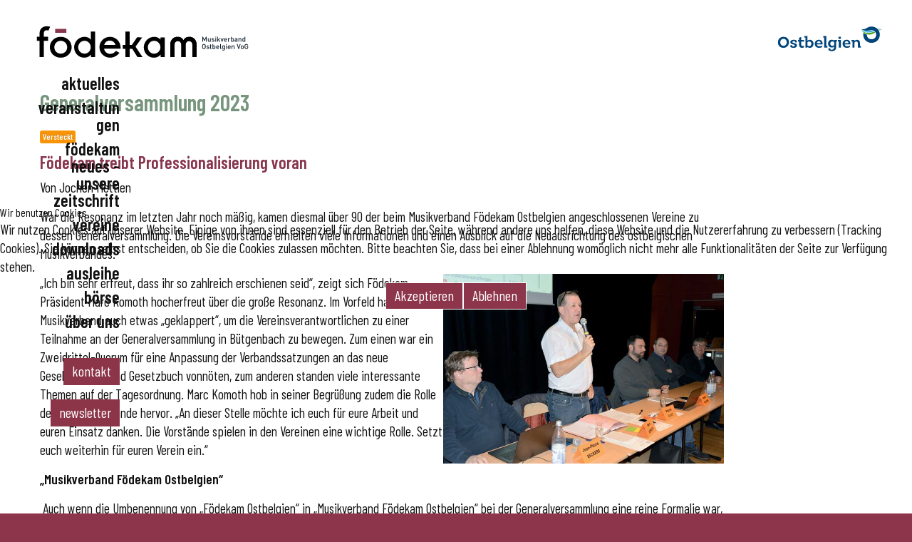

--- FILE ---
content_type: text/html; charset=utf-8
request_url: https://foedekam.be/foedekam-neues/356-generalversammlung-2023
body_size: 81491
content:



<!DOCTYPE html>
<html lang="de-de" dir="ltr">

<head>
<script type="text/javascript">  (function(){ function blockCookies(disableCookies, disableLocal, disableSession){ if(disableCookies == 1){ if(!document.__defineGetter__){ Object.defineProperty(document, 'cookie',{ get: function(){ return ''; }, set: function(){ return true;} }); }else{ var oldSetter = document.__lookupSetter__('cookie'); if(oldSetter) { Object.defineProperty(document, 'cookie', { get: function(){ return ''; }, set: function(v){ if(v.match(/reDimCookieHint\=/) || v.match(/0f9d7be27cf32d5edc1fc4511f560c68\=/)) { oldSetter.call(document, v); } return true; } }); } } var cookies = document.cookie.split(';'); for (var i = 0; i < cookies.length; i++) { var cookie = cookies[i]; var pos = cookie.indexOf('='); var name = ''; if(pos > -1){ name = cookie.substr(0, pos); }else{ name = cookie; } if(name.match(/reDimCookieHint/)) { document.cookie = name + '=; expires=Thu, 01 Jan 1970 00:00:00 GMT'; } } } if(disableLocal == 1){ window.localStorage.clear(); window.localStorage.__proto__ = Object.create(window.Storage.prototype); window.localStorage.__proto__.setItem = function(){ return undefined; }; } if(disableSession == 1){ window.sessionStorage.clear(); window.sessionStorage.__proto__ = Object.create(window.Storage.prototype); window.sessionStorage.__proto__.setItem = function(){ return undefined; }; } } blockCookies(1,1,1); }()); </script>



    <meta name="viewport" content="width=device-width, initial-scale=1.0"/>
    <meta charset="utf-8" />
	<base href="https://foedekam.be/foedekam-neues/356-generalversammlung-2023" />
	<meta name="description" content="Musikverband Ostbelgien zur Förderung der Musik im Amateurbereich." />
	<meta name="generator" content="Joomla! - Open Source Content Management" />
	<title>Födekam Ostbelgien - Generalversammlung 2023</title>
	<link href="/templates/foedekam/favicon.ico" rel="shortcut icon" type="image/vnd.microsoft.icon" />
	<link href="/templates/foedekam/css/normalize.min.css?7ae076e2c92d3f40e5bb4bde90f1d3fc" rel="stylesheet" />
	<link href="/templates/foedekam/css/template.css?7ae076e2c92d3f40e5bb4bde90f1d3fc" rel="stylesheet" />
	<link href="/templates/foedekam/css/custom.css?7ae076e2c92d3f40e5bb4bde90f1d3fc" rel="stylesheet" />
	<link href="/plugins/system/cookiehint/css/redimstyle.css?7ae076e2c92d3f40e5bb4bde90f1d3fc" rel="stylesheet" />
	<link href="/media/widgetkit/wk-styles-55c22a89.css" rel="stylesheet" id="wk-styles-css" />
	<style>
#redim-cookiehint-modal {position: fixed; top: 0; bottom: 0; left: 0; right: 0; z-index: 99998; display: flex; justify-content : center; align-items : center;}
	</style>
	<script src="/media/jui/js/jquery.min.js?7ae076e2c92d3f40e5bb4bde90f1d3fc"></script>
	<script src="/media/jui/js/jquery-noconflict.js?7ae076e2c92d3f40e5bb4bde90f1d3fc"></script>
	<script src="/media/jui/js/jquery-migrate.min.js?7ae076e2c92d3f40e5bb4bde90f1d3fc"></script>
	<script src="/media/system/js/caption.js?7ae076e2c92d3f40e5bb4bde90f1d3fc"></script>
	<script src="/media/jui/js/bootstrap.min.js?7ae076e2c92d3f40e5bb4bde90f1d3fc"></script>
	<script src="/templates/foedekam/js/template.js?7ae076e2c92d3f40e5bb4bde90f1d3fc"></script>
	<!--[if lt IE 9]><script src="/media/jui/js/html5.js?7ae076e2c92d3f40e5bb4bde90f1d3fc"></script><![endif]-->
	<script src="/templates/foedekam/js/custom.js?7ae076e2c92d3f40e5bb4bde90f1d3fc"></script>
	<script src="/media/widgetkit/uikit2-1c4b9cd0.js"></script>
	<script src="/media/widgetkit/wk-scripts-b148cd78.js"></script>
	<script>
jQuery(window).on('load',  function() {
				new JCaption('img.caption');
			});(function() {  if (typeof gtag !== 'undefined') {       gtag('consent', 'denied', {         'ad_storage': 'denied',         'ad_user_data': 'denied',         'ad_personalization': 'denied',         'functionality_storage': 'denied',         'personalization_storage': 'denied',         'security_storage': 'denied',         'analytics_storage': 'denied'       });     } })();GOOGLE_MAPS_API_KEY = "AIzaSyAp8h9NYOp8d7GjtVyNsXgXb5wRMzR0gl4";
	</script>

    <link rel="preconnect" href="https://fonts.googleapis.com">
    <link rel="preconnect" href="https://fonts.gstatic.com" crossorigin>
    <link href="https://fonts.googleapis.com/css2?family=Barlow+Condensed:ital,wght@0,100;0,400;0,600;1,400;1,600&display=swap" rel="stylesheet">
    <script src="https://challenges.cloudflare.com/turnstile/v0/api.js" defer></script>
        <link rel="apple-touch-icon" sizes="57x57" href="/templates/foedekam/icon.ico//apple-icon-57x57.png">
    <link rel="apple-touch-icon" sizes="60x60" href="/templates/foedekam/icon.ico//apple-icon-60x60.png">
    <link rel="apple-touch-icon" sizes="72x72" href="/templates/foedekam/icon.ico//apple-icon-72x72.png">
    <link rel="apple-touch-icon" sizes="76x76" href="/templates/foedekam/icon.ico//apple-icon-76x76.png">
    <link rel="apple-touch-icon" sizes="114x114" href="/templates/foedekam/icon.ico//apple-icon-114x114.png">
    <link rel="apple-touch-icon" sizes="120x120" href="/templates/foedekam/icon.ico//apple-icon-120x120.png">
    <link rel="apple-touch-icon" sizes="152x152" href="/templates/foedekam/icon.ico//apple-icon-152x152.png">
    <link rel="apple-touch-icon" sizes="180x180" href="/templates/foedekam/icon.ico//apple-icon-180x180.png">
    <link rel="icon" type="image/png" sizes="192x192" href="/templates/foedekam/icon.ico//android-icon-192x192.png">
    <link rel="icon" type="image/png" sizes="32x32" href="/templates/foedekam/icon.ico//favicon-32x32.png">
    <link rel="icon" type="image/png" sizes="96x96" href="/templates/foedekam/icon.ico//favicon-96x96.png">
    <link rel="icon" type="image/png" sizes="16x16" href="/templates/foedekam/icon.ico//favicon-16x16.png">
    <meta name="msapplication-TileColor" content="#ffffff">
    <meta name="msapplication-TileImage" content="/templates/foedekam/icon.ico//ms-icon-144x144.png">
    <meta name="theme-color" content="#ffffff">


    <script>
    // Set to the same value as the web property used on the site
    var gaProperty = 'UA-126635409-1';
    // Disable tracking if the opt-out cookie exists.
    var disableStr = 'ga-disable-' + gaProperty;
    if (document.cookie.indexOf(disableStr + '=true') > -1) {
    	window[disableStr] = true;
    }
    // Opt-out function
    function gaOptout() {
    document.cookie = disableStr + '=true; expires=Thu, 31 Dec 2099 23:59:59 UTC; path=/';
    window[disableStr] = true;
    }
    </script>
<script async src="https://www.googletagmanager.com/gtag/js?id=G-MQX5HWRR3V"></script>
<script>
  window.dataLayer = window.dataLayer || [];
  function gtag(){dataLayer.push(arguments);}
  gtag('js', new Date());

  gtag('config', 'G-MQX5HWRR3V');
</script>


</head>
<body id="page-gesang" class="site com_content view-article no-layout no-task itemid-294">
<!-- Body -->
<div class="body" id="top">
    <div class="container">
        <!-- Header -->
        <header class="header" role="banner">
            <div class="header-inner clearfix">
                <a class="brand pull-left" href="/">
                    <span class="site-title" title="Födekam Ostbelgien">Födekam Ostbelgien</span>                                    </a>
                      
                <a class="ob-logo-header" href="https://ostbelgieninfo.be/" target="_blank">
                    <img src="https://foedekam.be/images/logo-ostbelgien.svg" alt="Ostbelgien Logo"/>
                </a>
            </div>


                            <nav id="main-nav" class="navigation" role="navigation">
                    <button id="toggle-nav" class="hamburger hamburger--spin js-hamburger" type="button">
                      <span class="hamburger-box">
                        <span class="hamburger-inner"></span>
                      </span>
                    </button>
                    <ul class="nav menu mod-list">
<li class="item-172"><a href="/aktuelles" >Aktuelles</a></li><li class="item-116 deeper parent"><span class="nav-header ">Veranstaltungen</span>
<ul class="nav-child unstyled small"><li class="item-128"><a href="/veranstaltungen/foedekam" >födekam</a></li><li class="item-129"><a href="/veranstaltungen/alle-veranstaltungen" >vereinsveranstaltungen</a></li></ul></li><li class="item-118"><a href="/foedekamneues" >Födekam Neues - Unsere Zeitschrift</a></li><li class="item-117 deeper parent"><span class="nav-header ">Vereine</span>
<ul class="nav-child unstyled small"><li class="item-421"><a href="/vereine/beratungsservice" >beratungsservice </a></li><li class="item-398"><a href="/vereine/generalversammlung-2026" >generalversammlung</a></li><li class="item-205"><a href="/vereine/aktuelles" >aktuelles</a></li><li class="item-122 parent"><a href="/vereine/choere" >chöre</a></li><li class="item-123"><a href="/vereine/instrumentalensembles" >instrumentalensembles</a></li><li class="item-124"><a href="/vereine/musikvereine" >musikvereine</a></li><li class="item-125"><a href="/vereine/spielmannszuege" >spielmannszüge &amp; drumbands</a></li></ul></li><li class="item-119"><a href="/downloads" >Downloads</a></li><li class="item-423"><a href="/odoo" >Ausleihe</a></li><li class="item-175 deeper parent"><span class="nav-header ">Börse</span>
<ul class="nav-child unstyled small"><li class="item-176"><a href="/boerse/allgemeines" >allgemeines</a></li><li class="item-121"><a href="/boerse/alle-instrumente" >alle instrumente</a></li><li class="item-177"><a href="/boerse/preisliste" >preisliste</a></li></ul></li><li class="item-186 deeper parent"><span class="nav-header ">Über uns</span>
<ul class="nav-child unstyled small"><li class="item-187"><a href="/ueber-uns/leitung-vorstand" >team &amp; vorstand</a></li><li class="item-188"><a href="/ueber-uns/mitglieder" >redaktionsteam</a></li><li class="item-198"><a href="/ueber-uns/partner" >partner</a></li></ul></li></ul>


<div class="custom"  >
    <p><a class="but but-main but-nav" href="/kontakt">kontakt</a></p>
<p style="clear: both;"><a class="but but-main but-nav" href="/newsletter">newsletter</a></p></div>
                </nav>
                    </header>

        

        <div class="content row-fluid">

            <main id="content" role="main" class="main">
                <!-- Begin Content -->
                

                
                <div class="content-text item-pagepage-gesang" itemscope itemtype="https://schema.org/Article">
	<meta itemprop="inLanguage" content="de-DE" />
	
		
			<div class="page-header">
					<h2 itemprop="headline">
				Generalversammlung 2023			</h2>
							<span class="label label-warning">Versteckt</span>
							</div>
		
	
		
	
	
		

					<div itemprop="articleBody">

								
		<h3><span style="color: #88364d;">Födekam treibt Professionalisierung voran</span></h3>
<p>Von Jochen Mettlen</p>
<p>War die Resonanz im letzten Jahr noch mäßig, kamen diesmal über 90 der beim Musikverband Födekam Ostbelgien angeschlossenen Vereine zu dessen Generalversammlung. Die Vereinsvorstände erhielten viele Informationen und einen Ausblick auf die Neuausrichtung des ostbelgischen Musikverbandes.</p>
 
<p><img style="float: right;" src="[data-uri]" width="394" height="266" /></p>
<p>„Ich bin sehr erfreut, dass ihr so zahlreich erschienen seid“, zeigt sich Födekam-Präsident Marc Komoth hocherfreut über die große Resonanz. Im Vorfeld hatte der Musikverband auch etwas „geklappert“, um die Vereinsverantwortlichen zu einer Teilnahme an der Generalversammlung in Bütgenbach zu bewegen. Zum einen war ein Zweidrittel-Quorum für eine Anpassung der Verbandssatzungen an das neue Gesellschafts- und Gesetzbuch vonnöten, zum anderen standen viele interessante Themen auf der Tagesordnung. Marc Komoth hob in seiner Begrüßung zudem die Rolle der Vereinsvorstände hervor. „An dieser Stelle möchte ich euch für eure Arbeit und euren Einsatz danken. Die Vorstände spielen in den Vereinen eine wichtige Rolle. Setzt euch weiterhin für euren Verein ein.“</p>
<p><strong>„Musikverband Födekam Ostbelgien“</strong></p>
<p> Auch wenn die Umbenennung von „Födekam Ostbelgien“ in „Musikverband Födekam Ostbelgien“ bei der Generalversammlung eine reine Formalie war, so spiegelt sie doch die Ambitionen von Ostbelgiens mitgliederstärkstem Verband wider. Für Außenstehende eine bessere Erkennbarkeit schaffen und verbandsintern ein Zeichen der Neuausrichtung setzen. Die Weichen dafür wurden vor einigen Jahren gestellt, indem die Mitgliedsvereine enger in die Entscheidungsprozesse eingebunden wurden. Jetzt steht ein weiterer Schritt in Richtung Professionalisierung an.</p>
<p> „Diesen Verband aus dem Verwaltungsrat heraus rein ehrenamtlich zu führen, das wird angesichts der Entwicklung unserer Gesellschaft immer schwieriger“, umschreibt Marc Komoth die Lage. Deshalb laufen im Moment Verhandlungen mit der Deutschsprachigen Gemeinschaft. „Ziel ist es, mit der DG einen Geschäftsführungsvertrag abzuschließen, damit wir ab dem kommenden Jahr einen Geschäftsführer und vielleicht noch eine weitere Person zum Beispiel für die Öffentlichkeitsarbeit oder für Projekte einstellen können. Födekam soll ein starker Verband bleiben.“</p>
<p> Auch im Tagesgeschäft stehen einige Veränderungen an. Die Sekretärinnen Elke Zanzen und Jeannine Hepp gehen im Sommer in Rente. Die beiden Eifelerinnen waren jahrzehntelang die Gesichter des Musikverbandes und haben maßgeblich an dessen Entwicklung mitgewirkt. Mit Sandra Mausen und Joey Champart hat Födekam inzwischen zwei engagierte neue Sekretariatskräfte gefunden.</p>
<p><strong>Volles Programm</strong></p>
<p> Bei der Vorstellung des Jahresberichts 2022 dürfte so manchem Vereinsverantwortlichen nochmals deutlich geworden sein, was der Musikverband Födekam Ostbelgien seinen 117 angeschlossen Vereinen, in denen mehr als 3.000 Menschen ihrem Hobby Musik frönen, alles bietet: Play Ins, Vocal Project, Singwoche, Solistenwettbewerb, Walking Singers, Singen mit Kindern oder die Band Factory. Auch 2023 hält Födekam an diesem erfolgreichen Konzept fest. Alle Veranstaltungen findet man unter <a href="http://www.foedekam.be">www.foedekam.be</a>.</p>
<p> Finanziell war 2022 ebenfalls ein guter Jahrgang für den Musikverband. „Wir schließen mit einem positiven Ergebnis ab“, erklärt Kassierer Jean-Pierre Beckers. Neu in den neunköpfigen Födekam-Verwaltungsrat wurde Katrin Greven aus Oudler gewählt, während die Mandate von Brigitte Cloot und Alexander Wahl um weitere drei Jahre verlängert wurden. Freiwillig ausgeschieden war Steven Gass, der dem Musikverband aber erhalten bleibt. Er begleitet den Personalwechsel im Verbandssekretariat.</p>
<p><strong>Impulsreferat</strong></p>
<p> Nach dem Ende des offiziellen Teils stand ein Impulsreferat auf dem Programm. Marieke Gillessen, Referentin für Ehrenamt und Vereinsarbeit im Ministerium der DG, informierte die Vereinsverantwortlichen über die Statutenanpassungen, den Unterschied zwischen VoG und faktische Vereinigung, die bezahlte Vereinsarbeit sowie das UBO-Register und stellte die DG-Vereinsfarde vor. Das Referat kann gerne hier heruntergeladen werden: <a href="http://www.foedekam.be/downloads">www.foedekam.be/downloads</a></p>
<p>  </p>
<h3><span style="color: #88364d;">"Födekam befindet sich in einer wichtigen Umgestaltung"</span></h3>
<p>Wir sprachen mit Marc Komoth, Präsident des Musikverbandes Födekam Ostbelgien. </p>
<p> <strong>Sehr viele Vereine waren diesmal bei der Födekam-Generalversammlung vertreten. Zeigt dies ein gesteigertes Interesse an der Arbeit des Musikverbandes?</strong></p>
<p>Wenn mehr als 90 Vereine bei der Generalversammlung des Verbandes vertreten sind, dann denke ich schon, dass das ein Beweis für ein gewisses Interesse an unserer Arbeit ist. Man muss aber ehrlicherweise sagen, dass wir bei manchen Vereinen gezielt nachgefragt hatten, damit wir sicher waren, das Anwesenheitsquorum für die Anpassung unserer Statuten zu erreichen. Im Nachhinein haben uns auf jeden Fall zahlreiche positive Rückmeldungen von Vereinsvertretern erreicht. Ich denke, dass wir bei der Generalversammlung mit den verbandsinternen Themen und mit den Informationen von Marieke Gillessen viel interessanten Input haben bieten können.</p>
<p> <strong>Was hat es mit der Namensänderung auf sich?</strong></p>
<p>Das ist eine reine Formalität: Aus „Födekam Ostbelgien“ haben wir „Musikverband Födekam Ostbelgien“ gemacht, damit auch Außenstehende gleich am Namen erkennen, in welchem Bereich unser Verband aktiv ist.</p>
<p> <strong>Welche Themen wurden bei der Generalversammlung schwerpunktmäßig erörtert?</strong></p>
<p>Ich glaube es war gut, den anwesenden Vereinen im Jahresrückblick noch einmal die verschiedenen Födekam-Projekte vorzustellen und dafür hoffentlich auch noch mehr Interesse zu wecken. Manche Vereine waren auf jeden Fall erstaunt und beeindruckt von den zahlreichen und sehr unterschiedlichen Projekten, die wir im Jahresverlauf für Sänger und Instrumentalmusiker aller Altersklassen durchführen.</p>
<p>Auch das Referat von Marieke Gillessen über Statutenanpassung, UBO-Register, bezahlte Vereinsarbeit oder über den Unterschied zwischen „faktischer Vereinigung“ und „Vereinigung ohne Gewinnerzielungsabsicht“ fanden viele sehr informativ. Es ist gut, dass die DG den Vereinen bei diesen komplexen, administrativen Fragen Hilfestellung anbietet. Und auch wir als Verband nehmen mit Zeitschrift, Newsletter und anderen Dienstleistungsangeboten für die Vereine unsere Rolle wahr.</p>
<p>Neben den Inhalten der Generalversammlung fand ich es auch wichtig, dass die Vereinsvertreter an dem Abend miteinander in Kontakt treten konnten und dass wir alle uns bei diesem Anlass noch einmal die große Zahl und Vielfalt der ostbelgischen Amateurkunstvereinigungen bewusst machen konnten.</p>
<p> <strong>Auf welche Projekte und Highlights dürfen wir uns dieses Jahr freuen?</strong></p>
<p>Highlights für Födekam sind im Chorbereich sicher Ende Juli die Singwoche für Kinder und Jugendliche sowie Ende August das „Sing-In“ für chorerfahrene Sängerinnen und Sänger. Im Instrumentalbereich bieten wir wieder zwei Play-Ins an: in den Osterferien für Kinder und im September für Jugendliche und Erwachsene. Bei letzterem konnten wir nach Otto M. Schwarz im vergangenen Jahr mit Kevin Houben wieder einen „großen Namen“ der Blasmusikszene verpflichten.</p>
<p> <strong>Wie sehen Sie die Zukunft des Musikverbandes?</strong></p>
<p>Födekam befindet sich in einer wichtigen Umgestaltung: Zum einen gehen Mitte 2023 mit Elke Zanzen und Jeannine Hepp unsere beiden Sekretärinnen fast zeitlich nach rund 40 Dienstjahren für unseren Verband in den Ruhestand. Da gilt es, Wissenstransfer und Neuaufbau zu betreiben. Mit Sandra Mausen und Joey Champart haben wir zwei engagierte neue Sekretariatskräfte gefunden, die sich mit Interesse und Einsatz in viele Themen einarbeiten.</p>
<p>Zum anderen strebt Födekam nach einer gewissen „Professionalisierung“. Einen solchen Verband aus dem Verwaltungsrat heraus rein ehrenamtlich zu führen, das wird angesichts der Entwicklung unserer Gesellschaft immer schwieriger. Mit der Deutschsprachigen Gemeinschaft streben wir nach dem Abschluss eines Geschäftsführungsvertrages, der unseren Musikverband in seiner Arbeit für das in unseren Augen schönste Hobby der Welt hoffentlich in eine stabile Zukunft führen wird. Über diesen verbandsinternen Themen dürfen wir natürlich die Entwicklung unserer Projekte und die vielfältigen Anliegen der angeschlossenen Vereine nicht vernachlässigen.</p>

	</div>

	
							</div>

                <div id="system-message-container">
	</div>

                                
                

                
                <!-- End Content -->
            </main>

                            <div id="aside" class="sidebar-logo">
                    <!-- Begin Right Sidebar -->
                    

<div class="custom"  >
    <div class="sponsor-item sponsor-item--ob"><img src="/images/partner/logo-ostbelgien.svg" /></div>
<div class="sponsor-item sponsor-item--pl"><img src="/images/partner/logo-pl.svg" /></div>
<div class="sponsor-item sponsor-item--kbc"> </div></div>
                    <!-- End Right Sidebar -->
                </div>
                    </div>
    </div>
</div>
<!-- Footer -->
<footer class="footer" role="contentinfo">
    <div class="container">
        

<div class="custom"  >


</div>


<div class="custom"  >
    <div class="footer-kontakt">
<p>Heiderfeld 84<br /> B - 4770 Amel</p>
<p>Telefon: +32 (0)80 / 22 65 55<br /> Fax: +32 (0)80 / 22 65 55<br /> E-Mail: <span id="cloak203310efe8ea37b96a75ca173173dbe1">Diese E-Mail-Adresse ist vor Spambots geschützt! Zur Anzeige muss JavaScript eingeschaltet sein!</span><script type='text/javascript'>
				document.getElementById('cloak203310efe8ea37b96a75ca173173dbe1').innerHTML = '';
				var prefix = '&#109;a' + 'i&#108;' + '&#116;o';
				var path = 'hr' + 'ef' + '=';
				var addy203310efe8ea37b96a75ca173173dbe1 = '&#105;nf&#111;' + '&#64;';
				addy203310efe8ea37b96a75ca173173dbe1 = addy203310efe8ea37b96a75ca173173dbe1 + 'f&#111;&#101;d&#101;k&#97;m' + '&#46;' + 'b&#101;';
				var addy_text203310efe8ea37b96a75ca173173dbe1 = '&#105;nf&#111;' + '&#64;' + 'f&#111;&#101;d&#101;k&#97;m' + '&#46;' + 'b&#101;';document.getElementById('cloak203310efe8ea37b96a75ca173173dbe1').innerHTML += '<a ' + path + '\'' + prefix + ':' + addy203310efe8ea37b96a75ca173173dbe1 + '\'>'+addy_text203310efe8ea37b96a75ca173173dbe1+'<\/a>';
		</script></p>
<p><a class="hiddent-link-for-administrator" href="/register-page"> </a></p>
<div class="privacy-link"><a href="/Datenschutz">Datenschutz</a><a href="/Impressum">Impressum</a></div>
</div>
<div class="footer-map"> <iframe style="border: 0;" src="https://www.google.com/maps/embed?pb=!1m18!1m12!1m3!1d162012.41469624726!2d5.896437628184839!3d50.61886860222048!2m3!1f0!2f0!3f0!3m2!1i1024!2i768!4f13.1!3m3!1m2!1s0x47bf870037de23bd%3A0xcd401086f852cc61!2zRsO2ZGVrYW0!5e0!3m2!1sen!2sbe!4v1705919979882!5m2!1sen!2sbe" width="600" height="150" allowfullscreen="allowfullscreen"></iframe></div></div>
    </div>
</footer>


<script type="text/javascript">   function cookiehintsubmitnoc(obj) {     if (confirm("Eine Ablehnung wird die Funktionen der Website beeinträchtigen. Möchten Sie wirklich ablehnen?")) {       document.cookie = 'reDimCookieHint=-1; expires=0; path=/';       cookiehintfadeOut(document.getElementById('redim-cookiehint-modal'));       return true;     } else {       return false;     }   } </script> <div id="redim-cookiehint-modal">   <div id="redim-cookiehint">     <div class="cookiehead">       <span class="headline">Wir benutzen Cookies</span>     </div>     <div class="cookiecontent">   <p>Wir nutzen Cookies auf unserer Website. Einige von ihnen sind essenziell für den Betrieb der Seite, während andere uns helfen, diese Website und die Nutzererfahrung zu verbessern (Tracking Cookies). Sie können selbst entscheiden, ob Sie die Cookies zulassen möchten. Bitte beachten Sie, dass bei einer Ablehnung womöglich nicht mehr alle Funktionalitäten der Seite zur Verfügung stehen.</p>    </div>     <div class="cookiebuttons">       <a id="cookiehintsubmit" onclick="return cookiehintsubmit(this);" href="https://foedekam.be/foedekam-neues/356-generalversammlung-2023?rCH=2"         class="btn">Akzeptieren</a>           <a id="cookiehintsubmitno" onclick="return cookiehintsubmitnoc(this);" href="https://foedekam.be/foedekam-neues/356-generalversammlung-2023?rCH=-2"           class="btn">Ablehnen</a>          <div class="text-center" id="cookiehintinfo">                     </div>      </div>     <div class="clr"></div>   </div> </div>  <script type="text/javascript">        document.addEventListener("DOMContentLoaded", function(event) {         if (!navigator.cookieEnabled){           document.getElementById('redim-cookiehint-modal').remove();         }       });        function cookiehintfadeOut(el) {         el.style.opacity = 1;         (function fade() {           if ((el.style.opacity -= .1) < 0) {             el.style.display = "none";           } else {             requestAnimationFrame(fade);           }         })();       }         function cookiehintsubmit(obj) {         document.cookie = 'reDimCookieHint=1; expires=Sun, 17 Jan 2027 23:59:59 GMT;57; path=/';         cookiehintfadeOut(document.getElementById('redim-cookiehint-modal'));         return true;       }        function cookiehintsubmitno(obj) {         document.cookie = 'reDimCookieHint=-1; expires=0; path=/';         cookiehintfadeOut(document.getElementById('redim-cookiehint-modal'));         return true;       }  </script>  
</body>
</html>


--- FILE ---
content_type: text/css
request_url: https://foedekam.be/templates/foedekam/css/custom.css?7ae076e2c92d3f40e5bb4bde90f1d3fc
body_size: 8665
content:
/* CUSTOM */
/* Overrides */
*,
*:after,
*:before {
  background-repeat: no-repeat;
}

::-moz-selection {
  background: #8d354a;
  color: white;
}

::selection {
  background: #8d354a;
  color: white;
}

::-moz-selection {
  background: #8d354a;
  color: white;
}

html {
  background: #8d354a;
}

body {
  font-family: 'Barlow Condensed', sans-serif;
  margin: 0;
  font-weight: 400;
  line-height: 1.4;
  font-size: 100%;
  color: #111;
  overflow-x: hidden;
  background: white;
}

body.site,
.body .container {
  border: 0;
  padding: 0;
  margin: 0;
  background-color: white;
}

.body {
  max-width: 1200px;
  margin: auto;
}

.body .container {
  margin: auto;
  -webkit-box-shadow: none;
  box-shadow: none;
  padding: 0 0;
  max-width: none;
}

.container,
.navbar-static-top .container,
.navbar-fixed-top .container,
.navbar-fixed-bottom .container {
  width: auto;
}

@media (min-width: 1200px) {
  .footer,
  .container,
  .navbar-static-top .container,
  .navbar-fixed-top .container,
  .navbar-fixed-bottom .container {
    width: auto;
  }
}

h2 {
  font-size: 26px;
}

h3 {
  font-size: 24px;
}

h4 {
  font-size: 20px;
}

li,
p {
  line-height: 1.4;
  font-size: 19px;
}

a,
a:hover,
a:active {
  color: inherit;
  text-decoration: none;
}

.textwrap a {
  color: #88364d;
}

.textwrap table td {
  border: 1px solid #88364d;
  padding: 5px;
}

.no-list-styles {
  list-style-type: none;
  padding: 0;
  margin: 0;
}

h1,
h2,
h3,
h4,
h5 {
  font-family: 'Barlow Condensed', sans-serif;
  font-weight: 600;
}

/* HEADER */
.header {
  margin-bottom: 0;
}

.header-inner {
  border-bottom: 0px solid #111;
  max-width: 1200px;
  margin: auto;
  padding-bottom: 0;
  position: relative;
  
  
  display: flex;
  justify-content: space-between;
  align-items: flex-start;
}

.header-inner.clearfix:before, 
.header-inner.clearfix:after {
  display: none;
}

.page-home .header-inner {
  border-bottom: 0px solid #111;
}

.brand {
  position: relative;
  height: 90px;
  width: 300px;
  padding-top: 90px;
  background-image: url(../images/logo-foedekam.svg);
  background-size: contain;
  background-position: 50% 0;
  display: block;
  overflow: hidden;
  margin: 0 auto;
  margin-right: 0;
  margin-top: 35px;
  margin-left: 10px;
}

.ob-logo-header {
  display: block;
  width: 150px;
  margin-left: 25px;
  margin-top: 35px;
}

@media screen and (max-width: 1024px) {
  ob-logo-header {
    margin-top: 10px;
  }
}

/* NAVIGATION */
.navigation {
  padding: 0;
  padding-top: 75px;  
  border-top: 0;
  border-bottom: 0;
  margin: 0;
  z-index: 998;
  background-color: transparent;
  line-height: inherit;
  position: fixed;<
  right: calc((100% - 1200px) / 2);
  top: 30px;
  max-width: 10%;
  right: calc((100dvw - 1200px) / 2);
}

.navigation--active {
  width: 25%;
  -webkit-transform: translate3d(0, 0, 0);
  transform: translate3d(0, 0, 0);
  -webkit-transition: all 0.2s ease-in 0s;
  -o-transition: all 0.2s ease-in 0s;
  transition: all 0.2s ease-in 0s;
  border-right: 1px solid #111;
}

.navigation .nav {
  width: 100%;
  margin: auto;
  font-family: 'Barlow Condensed', sans-serif;
}

.navigation .nav > li {
  float: none;
  text-align: right;
}

.navigation .nav > li > span,
.navigation .nav > li > a {
  font-size: 24px;
  text-transform: uppercase;
  color: #111;
  text-transform: lowercase;
  padding: 0 0 0 10px;
  position: relative;
  text-shadow: none;
  line-height: inherit;
  font-weight: 600;
  line-height: 1;
  margin-bottom: 10px;
}

.navigation .nav > li > span:hover,
.navigation .nav > li > span:active,
.navigation .nav > li > span:focus,
.navigation .nav > li > a:hover,
.navigation .nav > li > a:active,
.navigation .nav > li > a:focus {
  outline: 0;
  background-color: transparent;
  color: #8d354a;
}

.navigation .nav > li:before {
  display: none;
}

.navigation .nav > .active > span,
.navigation .nav > .active > span:hover,
.navigation .nav > .active > span:focus,
.navigation .nav > .active > a,
.navigation .nav > .active > a:hover,
.navigation .nav > .active > a:focus {
  color: #8d354a;
  text-decoration: none;
  background-color: #fff;
  -webkit-box-shadow: none;
  box-shadow: none;
  text-shadow: none;
  background-color: transparent;
  outline: 0;
}

.btn-nav {
  cursor: pointer;
  background-image: url('../images/ic_menu.svg');
  background-size: 32px auto;
  background-position: 50% 50%;
  background-color: transparent;
  display: block;
  width: 36px;
  height: 36px;
  position: fixed;
  z-index: 999;
  left: 40px;
  top: 50px;
  -webkit-transition: all 0.1s ease-in 0s;
  -o-transition: all 0.1s ease-in 0s;
  transition: all 0.1s ease-in 0s;
}

.btn-nav--active {
  background-image: url('../images/ic_close.svg');
  background-color: transparent;
  position: fixed;
  left: 0;
  right: 0;
  width: 24%;
  -webkit-transition: all 0.1s ease-in 0s;
  -o-transition: all 0.1s ease-in 0s;
  transition: all 0.1s ease-in 0s;
}

.navigation .nav-child {
  position: relative;
  top: auto;
  left: 0;
  z-index: 1000;
  display: block;
  float: none;
  min-width: 0;
  padding: 0;
  margin: 0;
  list-style: none;
  background-color: transparent;
  -webkit-box-shadow: none;
  box-shadow: none;
  border: 0;
  border-radius: 0;
}

.navigation .nav > li > .nav-child:after,
.navigation .nav > li > .nav-child:before {
  display: none;
}

.navigation .nav-child {
  max-height: 0;
  overflow: hidden;
  position: relative;
  padding: 0px 0px 0 10px;
  text-align: right;
  -webkit-transition: all 0.3s ease-out 3s;
  -o-transition: all 0.3s ease-out 3s;
  transition: all 0.3s ease-out 3s;
}

.navigation .nav > li:hover .nav-child,
.navigation .nav > .open .nav-child {
  display: block;
}

.navigation .nav-child a {
  background-image: none;
  background-color: transparent;
  font-size: 18px;
  padding: 5px 0 5px 10px;
  color: #111;
  white-space: unset;
}

.navigation .nav-child li > a:hover,
.navigation .nav-child li > a:focus,
.navigation .nav-child:hover > a {
  color: #8d354a;
  text-decoration: none;
  -webkit-box-shadow: none;
  box-shadow: none;
  text-shadow: none;
  background: none;
}

.navigation .nav > .active > .nav-child,
.navigation .nav > li:hover > .nav-child,
.navigation .nav > .open > .nav-child,
.navigation .nav > li > a:focus + .nav-child,
.navigation .nav li li:hover > .nav-child,
.navigation .nav .open > .nav-child,
.navigation .nav li li > a:focus + .nav-child {
  max-height: 500px;
  -webkit-transition: all 0.3s ease-in 0s;
  -o-transition: all 0.3s ease-in 0s;
  transition: all 0.3s ease-in 0s;
  margin-bottom: 20px;
}

.menu__vereine {
  margin-right: 20px;
  border-bottom: 1px solid #eee;
  padding: 20px;
}

.nav-child > .active > a {
  color: #77947c;
}

.menu__vereine > li {
  margin-bottom: 5px;
}

.menu__vereine > li > a {
  text-transform: lowercase;
  color: #fff;
}

.menu__vereine .active > a,
.menu__vereine > li > a:hover,
.menu__vereine > li > a:active,
.menu__vereine > li > a:focus {
  background-color: transparent;
  color: #000;
}

.menu__vereine > li > a:focus {
  font-weight: 600;
}

/* GRID */
.home-grid .uk-panel {
  position: relative;
  background-color: #f1f1f1;
  display: -webkit-box;
  display: -ms-flexbox;
  display: flex;
  -webkit-box-pack: center;
  -ms-flex-pack: center;
  justify-content: center;
  -webkit-box-align: center;
  -ms-flex-align: center;
  align-items: center;
  overflow: hidden;
}

.home-grid_inner > div:first-child .uk-panel {
  background-color: #8c3549;
}

.home-grid_inner > div:last-child .uk-panel {
  background-color: #77947c;
}

.home-grid .uk-panel > a {
  display: block;
}

.home-grid .uk-panel img {
  opacity: 0.8;
}

.home-grid .grid-infos {
  position: absolute;
  left: 0;
  right: 0;
  color: #fff;
  -webkit-transition: all 0.4s ease-out 0s;
  -o-transition: all 0.4s ease-out 0s;
  transition: all 0.4s ease-out 0s;
}

.home-grid .uk-panel-title {
  font-size: 24px;
  font-weight: 600;
  color: #fff;
  position: relative;
}

.home-grid .uk-overlay {
  background-color: rgba(0, 0, 0, 1);
}

.home-grid .uk-panel-title,
.home-grid .uk-content {
  text-shadow: 0 0 6px rgba(0, 0, 0, 1);
}

.home-grid .uk-panel-title:before {
  content: '';
  display: block;
  width: 36px;
  height: 36px;
  background-color: #fff;
  border-radius: 50%;
  margin: 0 auto 10px auto;
}

.home-grid .uk-panel:hover {
  overflow: hidden;
  color: #111;
}

.home-grid .uk-panel:hover .uk-panel-title:before {
  -webkit-transform: scale3d(20, 20, 20);
  transform: scale3d(20, 20, 20);
  -webkit-transition: all 0.6s ease-out 0s;
  -o-transition: all 0.6s ease-out 0s;
  transition: all 0.6s ease-out 0s;
  opacity: 0;
}

.home-grid .uk-panel:hover .grid-infos {
  -webkit-transform: translate3d(0, -15px, 0);
  transform: translate3d(0, -15px, 0);
  -webkit-transition: all 0.4s ease-out 0s;
  -o-transition: all 0.4s ease-out 0s;
  transition: all 0.4s ease-out 0s;
}

.home-grid .uk-panel-teaser {
  margin-bottom: 0;
}

.home-grid .uk-margin {
  margin: 8px 0 0 0;
  font-weight: 600;
}

.home-grid .uk-content {
  font-size: 18px;
}

.cust_date {
  display: inline-block;
  background-color: #fff;
  margin-top: 10px;
  padding: 2px 4px;
  color: #444;
}

.uk-grid.news-grid {
  margin-top: 40px;
}

.uk-grid .uk-margin {
  margin-top: 0;
}

.news-grid .uk-article-meta {
  color: #666;
  margin-bottom: 5px;
  font-size: 14px;
}

.news-grid .uk-panel-title {
  font-size: 24px;
  color: #77947c;
  font-weight: 600;
  margin-bottom: 10px;
}

.news-grid .grid-infos p {
  font-size: 16px;
  font-weight: 300;
}

.article-list__intro {
  font-style: italic;
}

.article-list--all {
  margin-top: 40px;
}

.sonstigeevents > .but {
  display: none;
}

.article-list {
  margin-bottom: 20px;
  padding-bottom: 20px;
  border-bottom: 1px solid #f2f2f2;
}

.article-list__time {
  display: -webkit-box;
  display: -ms-flexbox;
  display: flex;
  -webkit-box-orient: vertical;
  -webkit-box-direction: normal;
  -ms-flex-direction: column;
  flex-direction: column;
}

.article-list__time dd {
  margin-left: 0;
}

.article-list__time dd .heading--2 {
  margin-top: 0;
}

.article-list__time dd:nth-child(1) {
  -webkit-box-ordinal-group: 3;
  -ms-flex-order: 2;
  order: 2;
}

.article-list__time dd:nth-child(2) {
  -webkit-box-ordinal-group: 2;
  -ms-flex-order: 1;
  order: 1;
  margin: 0 0 5px 0;
  font-weight: 600;
}

.article-list__time dd:nth-child(3) {
  -webkit-box-ordinal-group: 4;
  -ms-flex-order: 3;
  order: 3;
}

.article-list__time dd:nth-child(4) {
  -webkit-box-ordinal-group: 5;
  -ms-flex-order: 4;
  order: 4;
}

.article-list__time {
  margin: 0 0 5px;
}

/* SLIDESHOW */
/* INTRO */
/* CONTENT */
.content {
  display: -webkit-box;
  display: -ms-flexbox;
  display: flex;
  -webkit-box-pack: justify;
  -ms-flex-pack: justify;
  justify-content: space-between;
  min-height: 800px;
}

#content {
  float: left;
  width: 80%;
}

.content-wrap {
  margin: 0 auto;
  padding: 0 0;
  background-color: transparent;
  max-width: 1200px;
}

.content-wrap:empty {
  padding: 0;
}

.home-grid ~ .content-wrap {
  display: none;
}

.main p > a,
.content-wrap a {
  color: #8d354a;
  font-weight: 500;
}

.content-wrap > .page-heading {
  background-color: #8d354a;
  color: #fff;
  line-height: 1;
  padding: 30px;
}

.content-wrap h2 {
  background-color: #b6a998;
  color: #fff;
  display: inline-block;
  text-transform: uppercase;
  letter-spacing: 0.1em;
  padding: 6px 16px;
  font-size: 20px;
  margin: 0 auto 30px auto;
}

.content-wrap h2:first-child ~ h2 {
  margin-top: 40px;
}

.content-wrap h3 {
  color: #111;
  letter-spacing: 0.1em;
  font-size: 18px;
  margin: 40px auto 10px auto;
}

.content-text p,
.content-wrap p {
  margin: 0 0 15px 0;
  word-wrap: normal;
}

.content-text h2,
.heading--2 {
  font-size: 32px;
  margin: 30px 0 20px 0;
  color: #77947c;
}

.heading--2--long {
  line-height: 1;
  margin-bottom: 10px;
  font-size: 28px;
}

.content-text h3 {
  font-size: 24px;
  margin: 30px 0 10px 0;
  color: #8d354a;
}

.content-text h2:first-child,
.content-text h3:first-child {
  margin-top: 0;
}

.content-text p,
.content-text li {
  font-size: 19px;
}

.content-text p:last-child {
  margin-bottom: 0;
}

.content-text .map-wrapper {
  margin: 50px auto;
  height: 350px !important;
}

.item-page {
  margin-top: 30px;
}

.page-header {
  border-bottom: 0;
}

.item-image {
  margin: 20px 0 40px 0;
  text-align: left;
}

.item-page > div[itemprop='articleBody'] img {
  margin: 20px 20px 20px 0;
}

/* INTRO */
.intro-text {
  float: left;
  padding: 0 10px;
  width: 66%;
  margin: 40px 0;
}

.content-links {
  float: right;
  margin: 0 0 30px 40px;
  padding: 20px;
  background-color: #77947c;
}

.content-links ul {
  margin: 0;
}

.nav-tabs.nav-stacked > li > a:hover,
.nav-tabs.nav-stacked > li > a:active,
.nav-tabs.nav-stacked > li > a {
  border: 0;
  border-radius: 0;
  color: #fff;
  background-color: transparent;
  position: relative;
  padding-left: 10px;
  -webkit-transition: all 0.6s cubic-bezier(0.165, 0.84, 0.44, 1);
  -o-transition: all 0.6s cubic-bezier(0.165, 0.84, 0.44, 1);
  transition: all 0.6s cubic-bezier(0.165, 0.84, 0.44, 1);
}

.nav-tabs.nav-stacked > li > a:before {
  content: '_';
  display: inline-block;
  position: absolute;
  -webkit-transition: all 0.6s cubic-bezier(0.165, 0.84, 0.44, 1);
  -o-transition: all 0.6s cubic-bezier(0.165, 0.84, 0.44, 1);
  transition: all 0.6s cubic-bezier(0.165, 0.84, 0.44, 1);
  left: 0;
}

.nav-tabs.nav-stacked > li > a:hover {
  -webkit-transform: translateX(-3px);
  -ms-transform: translateX(-3px);
  transform: translateX(-3px);
  -webkit-transition: all 0.6s cubic-bezier(0.165, 0.84, 0.44, 1);
  -o-transition: all 0.6s cubic-bezier(0.165, 0.84, 0.44, 1);
  transition: all 0.6s cubic-bezier(0.165, 0.84, 0.44, 1);
}

.nav-tabs.nav-stacked > li > a:hover:before {
  left: 2px;
  -webkit-transition: all 0.6s cubic-bezier(0.165, 0.84, 0.44, 1);
  -o-transition: all 0.6s cubic-bezier(0.165, 0.84, 0.44, 1);
  transition: all 0.6s cubic-bezier(0.165, 0.84, 0.44, 1);
}

.vereins-side-bar {
  background: #f2f2f2;
  margin: 0 20px 0 0;
  padding: 20px 20px;
}

.vereins-side-bar__list {
  list-style-type: none;
  margin: 0;
}

p.vereins-side-bar__list__title {
  font-size: 1.1em;
  margin-bottom: 4px;
}

.vereins-side-bar__list__date {
  font-size: 0.9em;
  font-style: italic;
}

.alle-vereins-news-list .page-header {
  margin-bottom: 0;
}

.alle-vereins-news-list dd,
.alle-vereins-news-list .fields-container,
.alle-vereins-news-list h2 {
  margin: 0;
}

.alle-vereins-news-list .items-row,
.items-leading {
  margin-bottom: 2em;
  padding-bottom: 1em;
  border-bottom: 1px solid #eee;
}

.alle-vereins-news-list .items-leading {
  margin-top: 2em;
}

.alle-vereins-news-list .items-row a span,
.items-leading a span {
  display: none;
}

.alle-vereins-news-list .items-row .item > a,
.alle-vereins-news-list .items-leading .leading-0 > a {
  display: block;
  width: 100%;
  text-align: right;
}

.alle-vereins-news-list .items > a {
  color: #8c3549;
  display: block;
  text-align: right;
}

.alle-vereins-news-list .items-row .item > a,
.alle-vereins-news-list .items-leading .leading-0 > a {
  margin-bottom: 1em;
  text-align: left;
}

.pagination ul > li:last-child > a,
.pagination ul > li:first-child > a,
.pagination ul > li:first-child > span {
  border-radius: 0;
}

.pagination ul > li > a,
.pagination ul > li > span {
  color: #8c3549;
  padding: 8px 24px;
}

.vereins-side-bar__list__item--full {
  margin-bottom: 2em;
  -webkit-column-break-inside: avoid;
  page-break-inside: avoid;
  break-inside: avoid;
  min-height: 130px;
}

.vereins-side-bar__list__item {
  margin-bottom: 18px;
  padding-bottom: 18px;
  border-bottom: 1px solid #ccc;
  display: -webkit-box;
  display: -ms-flexbox;
  display: flex;
  -webkit-box-orient: vertical;
  -webkit-box-direction: normal;
  -ms-flex-direction: column;
  flex-direction: column;
}

.vereins-side-bar__list__item:last-child {
  border-bottom: none;
}

.vereins-side-bar__list__item--full:last-child {
  border-bottom: 1px solid #ccc;
}

.vereins-side-bar__list__item p {
  margin-bottom: 0;
}

.vereins-side-bar__list__item p:nth-child(1) {
  -webkit-box-ordinal-group: 3;
  -ms-flex-order: 2;
  order: 2;
}

.vereins-side-bar__list__item p:nth-child(2) {
  margin: 5px 0;
  font-weight: 600;
  -webkit-box-ordinal-group: 2;
  -ms-flex-order: 1;
  order: 1;
}

.vereins-side-bar__list__item p:nth-child(3) {
  -webkit-box-ordinal-group: 4;
  -ms-flex-order: 3;
  order: 3;
}

.vereins-side-bar__list__item p:nth-child(4) {
  -webkit-box-ordinal-group: 5;
  -ms-flex-order: 4;
  order: 4;
}

li .vereins-side-bar__list__title {
  margin: 0 0 7px 0;
  line-height: 1.3;
}

.vereins-side-bar__list__item--link {
  text-align: right;
  font-weight: bold;
}

.vereins-side-bar__list__item__link {
  color: #8c3549;
  background: -webkit-linear-gradient(
      top,
      transparent 18px,
      #8c3549 18px,
      #8c3549 19px,
      transparent 19px
    )
    no-repeat top left;
  background: -o-linear-gradient(
      top,
      transparent 18px,
      #8c3549 18px,
      #8c3549 19px,
      transparent 19px
    )
    no-repeat top left;
  background: linear-gradient(
      to bottom,
      transparent 18px,
      #8c3549 18px,
      #8c3549 19px,
      transparent 19px
    )
    no-repeat top left;
  background-size: 0 100%;
  -webkit-transition: background-size 0.25s;
  -o-transition: background-size 0.25s;
  transition: background-size 0.25s;
}

.vereins-side-bar__list__item__link:hover {
}

/* INTRO */
.intro-text {
  float: left;
  padding: 0 10px;
  width: 66%;
  margin: 40px 0;
}

/* DOWNLOADS */
.download-wrap {
  margin-top: 50px;
}

.download-wrap--register-event {
  margin-left: 0;
}

.download-wrap .uk-panel-title {
  font-size: 18px;
  position: relative;
  margin: 0 0 0 30px;
  padding-left: 10px;
  line-height: 1.3;
  cursor: pointer;
  -webkit-transition: all 0.6s cubic-bezier(0.165, 0.84, 0.44, 1);
  -o-transition: all 0.6s cubic-bezier(0.165, 0.84, 0.44, 1);
  transition: all 0.6s cubic-bezier(0.165, 0.84, 0.44, 1);
  color: #111;
  font-weight: 600;
}

.download-wrap .uk-panel-title:after {
  content: '';
  position: absolute;
  height: 2px;
  width: 30px;
  background-color: #77947c;
  right: 100%;
  bottom: 50%;
  margin-bottom: -1px;
  -webkit-transition: all 0.2s cubic-bezier(0.165, 0.84, 0.44, 1);
  -o-transition: all 0.2s cubic-bezier(0.165, 0.84, 0.44, 1);
  transition: all 0.2s cubic-bezier(0.165, 0.84, 0.44, 1);
}

.download-wrap .uk-panel:hover .uk-panel-title:after {
  -webkit-transform: rotate3d(0, 0, 1, 90deg);
  transform: rotate3d(0, 0, 1, 90deg);
  -webkit-transition: all 0.6s cubic-bezier(0.165, 0.84, 0.44, 1);
  -o-transition: all 0.6s cubic-bezier(0.165, 0.84, 0.44, 1);
  transition: all 0.6s cubic-bezier(0.165, 0.84, 0.44, 1);
  right: calc(100% + 10px);
}

.download-wrap .uk-margin {
  margin: 5px 0 0 0;
  padding-left: 40px;
}

.download-wrap table {
  background-color: #dfdfdf;
  margin-top: 10px;
}

.download-wrap table td {
  padding: 3px 5px;
}

.download-wrap thead td {
  padding: 5px;
  background-color: #cfcfcf;
}

.download-fn {
  padding: 20px 20px 20px 20px;
  background-color: #f1f1f1;
  margin-right: 20px;
}

.download-fn h2 {
  margin-bottom: 30px;
  color: #77947c;
}

.download-fn .uk-list li h3 {
  font-weight: 400;
}

.download-fn .uk-list-line > li:nth-child(n + 2) {
  padding-top: 10px;
  margin-top: 10px;
}

.uk-subnav {
  margin-bottom: 20px;
}

.uk-subnav li > a,
.uk-subnav li > a:hover,
.uk-subnav li > a:active,
.uk-subnav li > a:focus {
  display: inline-block;
  background-color: #8c3549;
  padding: 8px 12px 10px 12px;
  color: #fff;
  text-transform: lowercase;
  line-height: 1;
  border-radius: 0;
}

.uk-subnav li.uk-active > a {
  background-color: #77947c;
}

/* SIDEBARS */
.sidebar {
  float: left;
  width: 33.3333%;
  margin: 40px 0;
}

.sidebar-logo {
  width: 16%;
  padding-left: 4%;
  margin-bottom: 40px;
  display: -webkit-box;
  display: -ms-flexbox;
  display: flex;
  -webkit-box-align: end;
  -ms-flex-align: end;
  align-items: flex-end;
  -webkit-box-pack: end;
  -ms-flex-pack: end;
  justify-content: flex-end;
}

.sponsor-item {
  width: 100%;
  margin-top: 20px;
  float: right;
  clear: right;
}

.sponsor-item--pl {
  width: 60%;
}

.sponsor-item--kbc {
  width: 40%;
}

.sponsor-item > img {
  width: 100%;
}

/* EVENTS */
.eventset {
  display: -webkit-box;
  display: -ms-flexbox;
  display: flex;
  -webkit-box-pack: justify;
  -ms-flex-pack: justify;
  justify-content: space-between;
  -ms-flex-wrap: wrap;
  flex-wrap: wrap;
}

.event-image img {
  width: 100%;
  height: auto;
  max-height: none;
}

.event-item {
  position: relative;
  display: -webkit-box;
  display: -ms-flexbox;
  display: flex;
  -webkit-box-orient: vertical;
  -webkit-box-direction: normal;
  -ms-flex-direction: column;
  flex-direction: column;
  -webkit-box-pack: center;
  -ms-flex-pack: center;
  justify-content: center;
  -webkit-box-align: center;
  -ms-flex-align: center;
  align-items: center;
  overflow: hidden;
  height: 200px;
  margin-bottom: 30px;
}

.event-item:before {
  content: '';
  display: block;
  position: absolute;
  top: 0;
  bottom: 0;
  left: 0;
  right: 0;
  background-color: rgba(0, 0, 0, 0.5);
}

.event-item .event-image,
.banner-jem {
  width: 100%;
  height: 100%;
  overflow: hidden;
}

@media (max-width: 768px) {
  .event-item .event-image,
  .banner-jem {
    width: auto;
    height: auto;
    overflow: hidden;
  }
}

.event-info {
  position: absolute;
  text-align: center;
  left: 0;
  right: 0;
  color: #fff;
  -webkit-transition: all 0.4s ease-out 0s;
  -o-transition: all 0.4s ease-out 0s;
  transition: all 0.4s ease-out 0s;
}

.event-info:before {
  content: '';
  display: block;
  width: 36px;
  height: 36px;
  background-color: #fff;
  border-radius: 50%;
  margin: 0 auto 10px auto;
  -webkit-transition: all 0.01s ease-out 0s;
  -o-transition: all 0.01s ease-out 0s;
  transition: all 0.01s ease-out 0s;
}

.event-item:hover .event-info:before {
  -webkit-transform: scale3d(20, 20, 20);
  transform: scale3d(20, 20, 20);
  -webkit-transition: all 0.6s ease-out 0s;
  -o-transition: all 0.6s ease-out 0s;
  transition: all 0.6s ease-out 0s;
  opacity: 0;
}

.event-item:hover .event-info {
  -webkit-transform: translate3d(0, -15px, 0);
  transform: translate3d(0, -15px, 0);
  -webkit-transition: all 0.4s ease-out 0s;
  -o-transition: all 0.4s ease-out 0s;
  transition: all 0.4s ease-out 0s;
}

.event-title {
  font-size: 26px;
  padding: 0 10px 0 0;
}

.jemmodulebanner {
  margin-top: 3rem;
}

.date-info {
  text-align: center;
}

/* ATTACHMENTS / DOWNLOADS / FILES */
.jem-files--outer {
  display: inline-block;
  background-color: #77947c;
  color: white;
  padding: 50px;
  margin-top: 50px;
}

.jem-files--outer h2 {
  margin-top: 0;
}

.jem-files dt {
  display: none;
}

.jem-files dd {
  margin-left: 0 !important;
}

/* VEREINE */
#page-gesang .page-heading,
.add-article-page .page-heading {
  -webkit-transition: all 0.2s ease-in 0s;
  -o-transition: all 0.2s ease-in 0s;
  transition: all 0.2s ease-in 0s;
  background-image: none;
  height: 200px;
  color: white;
  display: -webkit-box;
  display: -ms-flexbox;
  display: flex;
  padding: 0;
  -webkit-box-align: center;
  -ms-flex-align: center;
  align-items: center;
  font-size: 38px;
}

#page-gesang .page-heading:before,
.add-article-page .page-heading:before {
  background: url('../images/others.png') center center;
  background-size: cover;
  display: block;
  content: '';
  height: 200px;
  width: 33.33%;
  margin-right: 20px;
}

body#page-gesang.itemid-118 .page-heading:before {
  background: url(../images/neues.png) center center !important;
}

body#page-gesang.itemid-119 .page-heading:before {
  background: url(../images/Newsletter.png) center center !important;
}

body#page-gesang.itemid-119 .page-heading:before {
  background: url(../images/others2.png) center center !important;
}

body#page-gesang.itemid-185 .page-heading:before {
  background: url(../images/bruno-martins-25865-unsplash.jpg) center center !important;
}

body#page-gesang.itemid-184 .page-heading:before {
  background: url(../images/csabi-elter-70476-unsplash.jpg) center center !important;
}

#page-gesang .content-wrap {
  padding: 0;
}

.modazdirectory {
  margin-top: 40px;
  padding-left: 20px;
  overflow: hidden;
  clear: none !important;
}

/* LANGUAGES */
.mod-languages {
  position: absolute;
  z-index: 999;
  right: 0;
  top: 30px;
}

.mod-languages a {
  font-size: 13px;
}

.lang-active a {
  font-weight: bold;
  color: #b6a998;
}

aside + .custom {
  float: left;
  width: 66.66%;
  clear: none;
}

/* FAQ */
.faq_list {
	margin-top: 25px;
}

.faq_item {  
  border-bottom: 1px solid black;
}

.faq_trigger {
  cursor: pointer;
  padding: 12px 0;
  position: relative;
}

.faq_trigger::before {
  content: '\276F';
  display: block;
  color: black;
  position: absolute;
  right: 0;
  top: 50%;
  transform: translateY(-50%) rotateZ(90deg);	
}

.faq_trigger:hover {
  color: #8c3549;
}

.faq_item:first-child .faq_trigger {
	padding-top: 0;  
}

.faq_textwrap {
  display: grid;
  grid-template-rows: 0fr;
  transition-duration: 0.25s;
}

.faq_textwrap .textbox {
  overflow: hidden;
}

.faq_item--active .faq_trigger {
  color: #8c3549;
}

.faq_item--active .faq_trigger::before {
  transform: translateY(-50%) rotateZ(-90deg);	
}

.faq_item--active .faq_textwrap {
  grid-template-rows: 1fr;
  padding-bottom: 10px;
}

/* FOOTER */
.footer {
  background-color: #000;
  padding: 60px 0;
  margin: 80px auto 0 auto;
  font-size: 17px;
  color: #fff;
  max-width: none;
}

.footer .container {
  width: 100%;
  max-width: 1200px;
  position: relative;
}

.footer .custom {
  display: -webkit-box;
  display: -ms-flexbox;
  display: flex;
  -webkit-box-pack: justify;
  -ms-flex-pack: justify;
  justify-content: space-between;
  width: 100%;
  max-width: 1200px;
  -webkit-box-align: end;
  -ms-flex-align: end;
  align-items: flex-end;
}

.footer-kontakt {
  width: 26.3333%;
}

.footer-newsletter {
  width: 20%;
}

.footer-map {
  width: 50%;
  text-align: right;
  padding: 0 1% 0 0;
}

.map-wrap {
  width: 100%;
}

.footer h3:first-child {
  margin-top: 0;
}

.footer p,
label {
  line-height: 1.3;
  font-size: 16px;
}

.footer p:last-child {
  margin-bottom: 0;
}

.footer p > img {
  width: 150px;
  display: block;
  margin: auto;
}

.footer-newsletter input[type='email'] {
  display: block;
  padding: 10px 10px 10px 0;
  margin: 0 0 20px 0;
  color: #fff;
  font-size: 17px;
  height: auto;
  border-radius: 0;
  background: #000;
  -webkit-box-shadow: none;
  box-shadow: none;
  border: 0;
  border-bottom: 1px solid #fff;
  font-family: 'Barlow Condensed', sans-serif;
  width: 100%;
}

input:focus:invalid:focus,
textarea:focus:invalid:focus,
select:focus:invalid:focus {
  border-color: #8d354a;
  -webkit-box-shadow: none;
  box-shadow: none;
}

input:focus:valid:focus,
textarea:focus:valid:focus,
select:focus:valid:focus {
  border-color: #77947c;
  -webkit-box-shadow: none;
  box-shadow: none;
}

/* BUTTONS */
.but {
  display: inline-block;
  background-color: #8c3549;
  padding: 8px 12px 10px 12px;
  color: #fff !important;
  text-transform: lowercase;
  line-height: 1;
  border: none;
  border-radius: 0;
  font-family: 'Barlow Condensed', sans-serif;
}

#mc-embedded-subscribe {
  font-size: 1rem;
}

.but--submit {
  border: none;
  padding: 10px;
  font-size: 20px;
  font-family: 'Barlow Condensed', sans-serif;
}

.but:hover,
.but:active {
  color: #fff;
}

/*.but-footer {
    position: absolute;
    right: 0;
    top: -78px;
    font-size: 20px;
}*/
p > .but-footer {
  display: none;
}

.but-nav {
  font-size: 20px;
  float: right;
  margin-top: 20px;
}

/*
Style for category-module
 */
.menu__vereine {
  margin-bottom: 20px;
  background-color: #77947c;
}

.category-module {
  list-style: none;
  padding: 0;
  margin: 0;
}

.header-add {
  display: -webkit-box;
  display: -ms-flexbox;
  display: flex;
  -ms-flex-wrap: initial;
  flex-wrap: initial;
  -webkit-box-pack: justify;
  -ms-flex-pack: justify;
  justify-content: space-between;
  margin-bottom: 16px;
}

.header-add a {
  display: -webkit-box;
  display: -ms-flexbox;
  display: flex;
  -webkit-box-align: center;
  -ms-flex-align: center;
  align-items: center;
}

.header-add h2 {
  margin: 0;
}

.form-add-news {
}

.form-add-news input[type='text'] {
  border: 1px solid #eee;
  display: block;
  width: 100%;
  padding: 17px;
  border-radius: 0;
}

.form-add-news .nav-tabs {
  display: none;
}

.privacy-link {
  margin-top: 1.625rem;
  text-decoration: underline;
  color: #9e9e9e;
}

.privacy-link a:first-child {
  margin-right: 16px;
}

@media (max-width: 1200px) {
  .header-inner,
  #content,
  .footer {
    padding-left: 20px;
    padding-right: 20px;
  }

  .navigation {
    margin-right: 0;
    right: 20px;
  }

  .mod-languages {
    right: 60px;
  }
}

@media (max-width: 800px) {
  .brand,
  .navigation {
    float: none;
  }

  .mod-languages {
    position: static;
    margin: 30px auto 0 auto;
    text-align: center;
  }

  .navigation {
    margin-right: 0;
  }

  .footer .container {
    -webkit-box-orient: vertical;
    -webkit-box-direction: normal;
    -ms-flex-direction: column;
    flex-direction: column;
  }

  .footer--kontakt,
  .footer--nav {
    width: 100%;
    text-align: center;
    -webkit-box-orient: vertical;
    -webkit-box-direction: normal;
    -ms-flex-direction: column;
    flex-direction: column;
    margin: 20px auto;
  }

  .footer--kontakt > div {
    margin: auto;
  }
}

@media (max-width: 460px) {
  .header-inner {
    padding: 0 0 10px 0;
  }

  .brand {
    width: 200px;
  }

  .menu-inner .uk-accordion-title {
    width: 100%;
  }

  .mod-languages {
    position: static;
    margin: 10px auto 0 auto;
    text-align: center;
  }

  .navigation .nav {
    float: none;
    -webkit-box-align: center;
    -ms-flex-align: center;
    align-items: center;
    -ms-flex-wrap: wrap;
    flex-wrap: wrap;
    padding-top: 15px;
    margin-bottom: 20px;
  }

  .navigation .nav > li {
    margin-bottom: 20px;
  }

  .navigation .nav > .active > span:after,
  .navigation .nav > li > span:hover:after,
  .navigation .nav > li > span:active:after,
  .navigation .nav > li > span:focus:after,
  .navigation .nav > .active > a:after,
  .navigation .nav > li > a:hover:after,
  .navigation .nav > li > a:active:after,
  .navigation .nav > li > a:focus:after {
    width: 50%;
    left: 0;
    right: 0;
    -webkit-transform: translate3d(50%, 0, 0);
    transform: translate3d(50%, 0, 0);
  }
}

/**
Style for "börse"
 */
#borse-page .uk-accordion table {
  width: 100%;
}

#borse-page .uk-accordion tr {
  border-bottom: 1px solid #f2f2f2;
}

#borse-page .uk-accordion td {
  padding: 5px;
}

#borse-page .uk-accordion table td:last-child {
  max-width: 250px;
}

#borse-page .uk-accordion a {
  color: #8d354a;
}

/*
register-form
 */
input.simple-input {
  width: 100%;
  border-radius: 0;
  padding: 20px 10px;
}

/*
Style hidden link
 */
.hiddent-link-for-administrator {
  display: block;
  width: 15px;
  height: 5px;
  background: #8d354a;
  position: relative;
}

.page-person td {
  padding: 0.2rem;
  border: 1px solid #eee;
}

.partner-grid,
.person-grid {
  margin-top: 4rem !important;
}

.person-grid p,
.person-grid li {
  font-size: 16px;
}

.person-grid {
  margin-top: 4rem !important;
}

.person-grid img {
  -webkit-filter: grayscale(100%);
  /* Safari 6.0 - 9.0 */
  filter: grayscale(100%);
}

.person-grid h3 {
  color: #8c3549;
  font-size: 1.4rem;
  margin-bottom: 0.5rem;
}

.person-grid * {
  text-shadow: none;
}

.person-grid .uk-width-small-2-3 {
  padding-left: 1rem;
}

.person-grid > div > div {
  padding: 1rem;
  background: #f2f2f2;
}

.acym_module_form {
  padding: 1rem 0;
}

.acym_form {
  padding: 1rem;
  background: #f2f2f2;
  margin: 1rem 0;
}

.acym_module_form .fieldacyterms label,
.acym_module_form .onefield,
.acym_module_form .onelist {
  display: flex;
  align-items: center;
  justify-content: flex-start;
  font-size: 1.6rem;
  margin-bottom: 0.4rem;
}

.acym_module_form .onefield label,
.acym_module_form .onelist label {
  font-size: 1.2rem;
  margin: 0;
  line-height: 1;
  width: 100%;
}

.acym_module_form .onefield input,
.acym_module_form .onelist input {
  margin: 0 0.4rem 0 0;
  transform: translateY(2px);
  width: auto;
}

.acym_module_form .onefield input[type='email'],
.acym_module_form .onefield input[type='text'] {
  padding: 0.3rem;
  border-radius: 0;
  height: auto;
  font-size: 1.2rem;
  margin-top: 0.3rem;
  width: 100%;
  max-width: none;
}

.acym__modal__handle {
  margin-left: 0.3rem;
}

.acysubbuttons {
  display: flex;
}

.acysubbuttons .unsubbutton {
  margin-left: 2rem;
  background-color: #77947c;
}

@media screen and (min-width: 1024px) {
  .register-form .userdata {
    display: -webkit-box;
    display: -ms-flexbox;
    display: flex;
  }

  .register-form .control-group {
    width: 49%;
  }

  .register-form .control-group:first-child {
    margin-right: 2%;
  }

  .alle-vereins-news-list .page-header {
    padding-right: 3em;
  }

  .alle-vereins-news-list .items-row .item > a,
  .alle-vereins-news-list .items-leading .leading-0 > a {
    text-align: right;
    margin-bottom: -1em;
  }
}

/*
style for preisliste-container
 */
.preisliste-container td,
.preisliste-container th {
  padding-right: 20px;
  padding-bottom: 10px;
}

.preisliste-container thead td {
  font-weight: bold;
}

.preisliste-container table {
  margin-bottom: 20px;
}

.preisliste-container tr,
.preisliste-container th {
  border-bottom: 1px solid #f2f2f2;
}

.footer-newsletter form [type='submit'] {
  position: inherit;
}

/*
Responsive style
 */
#toggle-nav {
  display: none;
}

/*
.download-anmeldung
 */
html .download-anmeldung {
  margin-top: 2rem;
}

html .download-anmeldung .uk-panel-title {
  color: #8d354a;
  font-size: 1.8rem;
  text-shadow: none;
}

html .download-anmeldung .uk-content {
  text-shadow: none;
}

html .uk-button {
  border: 1px solid #8d354a !important;
  border-radius: 0 !important;
  color: #8d354a;
  background: none !important;
  padding: 0.2rem 0.5rem;
}

html body .uk-button:focus,
html body .uk-button:hover {
  border-color: white !important;
  background-color: #8d354a !important;
  color: white;
}

.vis_mandatory,
form#mod-visform1 div.required > label.visCSSlabel:after,
form#mod-visform1 div.required > label.vflocationlabel:after {
  color: #8d354a !important;
}

.visCSSlabel {
  display: block;
  float: none;
  width: auto;
}

.visforms-form textarea,
.visforms-form input[type='text'],
.visforms-form input[type='password'],
.visforms-form input[type='datetime'],
.visforms-form input[type='datetime-local'],
.visforms-form input[type='date'],
.visforms-form input[type='month'],
.visforms-form input[type='time'],
.visforms-form input[type='week'],
.visforms-form input[type='number'],
.visforms-form input[type='email'],
.visforms-form input[type='url'],
.visforms-form input[type='search'],
.visforms-form input[type='tel'],
.visforms-form input[type='color'],
.visforms-form .uneditable-input {
  background-color: transparent !important;
  border: 1px solid rgb(194, 194, 194) !important;
  -webkit-box-shadow: none;
  box-shadow: none;
  -webkit-transition: border linear 0.2s, box-shadow linear 0.2s;
  -o-transition: border linear 0.2s, box-shadow linear 0.2s;
  -webkit-transition: border linear 0.2s, -webkit-box-shadow linear 0.2s;
  transition: border linear 0.2s, -webkit-box-shadow linear 0.2s;
  transition: border linear 0.2s, box-shadow linear 0.2s;
  transition: border linear 0.2s, box-shadow linear 0.2s,
    -webkit-box-shadow linear 0.2s;
  width: 100%;
}

.visforms-form select,
.visforms-form textarea,
.visforms-form input[type='text'],
.visforms-form input[type='password'],
.visforms-form input[type='datetime'],
.visforms-form input[type='datetime-local'],
.visforms-form input[type='month'],
.visforms-form input[type='time'],
.visforms-form input[type='week'],
.visforms-form input[type='number'],
.visforms-form input[type='email'],
.visforms-form input[type='url'],
.visforms-form input[type='search'],
.visforms-form input[type='tel'],
.visforms-form input[type='color'],
.visforms-form .uneditable-input {
  display: block !important;
  height: auto !important;
  padding: 8px 6px;
  margin-bottom: 9px;
  font-size: 14px;
  color: black;
  border-radius: 0;
  vertical-align: middle;
}

html .btn {
  display: block !important;
  margin-bottom: 0;
  font-size: 13px;
  line-height: 18px;
  text-align: center;
  vertical-align: middle;
  cursor: pointer;
  color: white !important;
  text-shadow: none !important;
  background-color: #8d354a;
  background-image: none !important;
  background-repeat: repeat-x;
  -webkit-filter: none;
  filter: none;
  border: 1px solid white;
  border-radius: 0 !important;
  -webkit-box-shadow: none !important;
  box-shadow: none !important;
  padding: 8px 12px 10px 12px !important;
  font-family: 'Barlow Condensed', sans-serif !important;
  font-size: 20px;
}

html .btn:hover,
html .btn:focus,
html .btn:active,
html .btn.active,
html .btn.disabled,
html .btn[disabled] {
  color: #8d354a !important;
  background-color: white !important;
  border-color: #8d354a !important;
}

html .g-recaptcha textarea {
  display: none !important;
}

.visBtnCon {
  display: -webkit-box;
  display: -ms-flexbox;
  display: flex;
}

.visforms-form h1 {
  display: none;
}

.jem_event h3 {
  font-size: 2rem;
}

.event_desc,
.moduletable {
  overflow: visible;
}

.event_desc h3 {
  margin-top: 2rem;
  font-size: 20px;
}

/* EVENTREGFORM */
.eventregform {
  display: block;
}

.eventregform h3 {
  color: #8c3549;
}

.eventregform .visCSSlabel {
  font-weight: 600;
}

.visCSSclear br {
  display: block;
  clear: both;
}

.visCSSrllst {
  float: none;
}

.visCSSclear input {
  float: left;
  margin-left: 10px;
  margin-right: 10px;
}

/* COOKIES */
#redim-cookiehint .cookiebuttons {
  display: -webkit-box;
  display: -ms-flexbox;
  display: flex;
  -webkit-box-pack: center;
  -ms-flex-pack: center;
  justify-content: center;
}

#redim-cookiehint-bottom #redim-cookiehint .cookiebuttons > a.btn,
#redim-cookiehint-bottom #redim-cookiehint .cookiebuttons > a.btn:hover,
#redim-cookiehint-bottom #redim-cookiehint .cookiebuttons > a.btn:active {
  display: inline-block;
  background-color: #8c3549;
  padding: 8px 12px 10px 12px !important;
  margin: 10px 10px !important;
  color: #fff;
  text-transform: lowercase;
  line-height: 1 !important;
  border: none;
  border-radius: 0;
  font-size: 18px !important;
  font-family: 'Barlow Condensed', sans-serif !important;
}

.modazdirectory__result {
  width: 100%;
}
#modazdirectory {
  margin-top: 50px;
  margin-left: 0;
  padding-left: 0;
}
#modazdirectory .modazdirectory__result.hide {
  display: none;
}

#modazdirectory .modazdirectory__result,
#modazdirectory .modazdirectory__row {
  width: 100%;
}
#modazdirectory .modazdirectory__result h3 {
  margin-top: 0;
}
#modazdirectory .modazdirectory__result h3 small {
  display: block;
  width: 100%;
}
#modazdirectory .modazdirectory__row .modazdirectory__result > * {
  flex: 0 0 30%;
  margin-right: 3%;
}
#modazdirectory
  .modazdirectory__row
  .modazdirectory__result
  > .modazdirectory__result__info {
  flex: 1;
}

@media screen and (max-width: 1024px) {
  .ob-logo-header {
    margin-top: 15px;
  }
  
  #content {
    width: 100%;
  }

  .sidebar-logo {
    width: 100%;
    margin-left: 0;
    margin-bottom: 0;
    padding: 0 20px;
    display: -webkit-box;
    display: -ms-flexbox;
    display: flex;
    -webkit-box-pack: center;
    -ms-flex-pack: center;
    justify-content: center;
  }

  .sponsor-item {
    margin: 20px;
    max-height: 40px;
    text-align: center;
    -webkit-box-pack: center;
    -ms-flex-pack: center;
    justify-content: center;
  }

  .sidebar-logo .custom {
    width: 100%;
    display: -webkit-box;
    display: -ms-flexbox;
    display: flex;
    -webkit-box-pack: center;
    -ms-flex-pack: center;
    justify-content: center;
  }

  header + .content {
    display: block;
  }

  .sponsor-item .sponsor-item--kbc {
    max-width: 50%;
  }

  .sponsor-item .sponsor-item--pl {
    max-width: 50%;
  }

  .sponsor-item {
    float: none;
    width: 100%;
    display: -webkit-box;
    display: -ms-flexbox;
    display: flex;
  }

  .brand {
    margin-left: 0;
  }

  /*
    Style for nav
     */
  nav.navigation {
    position: fixed;
    top: 0;
    right: 0;
    bottom: 0;
    padding-right: 20px;
    padding-top: 20px;
    background: #8d354a;
    -webkit-transform: translate3d(100%, 0, 0);
    transform: translate3d(100%, 0, 0);
    -webkit-transition: all 0.2s ease-in 0s;
    -o-transition: all 0.2s ease-in 0s;
    transition: all 0.2s ease-in 0s;
    max-width: none;
  }

  .nav.menu {
    margin: 0;
    padding: 0;
    right: 0;
  }
  .nav.menu__vereine {
    padding: 20px;
    margin-right: 20px;
  }
  nav.navigation.show-class {
    -webkit-transform: translate3d(0, 0, 0);
    transform: translate3d(0, 0, 0);
  }

  .hamburger {
    padding: 15px 15px;
    display: inline-block;
    cursor: pointer;
    -webkit-transition-property: opacity, -webkit-filter;
    transition-property: opacity, -webkit-filter;
    -o-transition-property: opacity, filter;
    transition-property: opacity, filter;
    transition-property: opacity, filter, -webkit-filter;
    -webkit-transition-duration: 0.15s;
    -o-transition-duration: 0.15s;
    transition-duration: 0.15s;
    -webkit-transition-timing-function: linear;
    -o-transition-timing-function: linear;
    transition-timing-function: linear;
    font: inherit;
    color: inherit;
    text-transform: none;
    background-color: transparent;
    border: 0;
    margin: 0;
    overflow: visible;
  }

  .hamburger-box {
    width: 40px;
    height: 24px;
    display: inline-block;
    position: relative;
  }

  .hamburger-inner {
    display: block;
    top: 50%;
    margin-top: -2px;
  }

  .hamburger-inner,
  .hamburger-inner::before,
  .hamburger-inner::after {
    width: 40px;
    height: 4px;
    background-color: #8d354a;
    position: absolute;
    -webkit-transition-property: -webkit-transform;
    transition-property: -webkit-transform;
    -o-transition-property: transform;
    transition-property: transform;
    transition-property: transform, -webkit-transform;
    -webkit-transition-duration: 0.15s;
    -o-transition-duration: 0.15s;
    transition-duration: 0.15s;
    -webkit-transition-timing-function: ease;
    -o-transition-timing-function: ease;
    transition-timing-function: ease;
  }

  .hamburger-inner::before,
  .hamburger-inner::after {
    content: '';
    display: block;
  }

  .hamburger-inner::before {
    top: -10px;
  }

  .hamburger-inner::after {
    bottom: -10px;
  }

  .hamburger--spin .hamburger-inner {
    -webkit-transition-duration: 0.22s;
    -o-transition-duration: 0.22s;
    transition-duration: 0.22s;
    -webkit-transition-timing-function: cubic-bezier(0.55, 0.055, 0.675, 0.19);
    -o-transition-timing-function: cubic-bezier(0.55, 0.055, 0.675, 0.19);
    transition-timing-function: cubic-bezier(0.55, 0.055, 0.675, 0.19);
  }

  .hamburger--spin .hamburger-inner::before {
    -webkit-transition: top 0.1s 0.25s ease-in, opacity 0.1s ease-in;
    -o-transition: top 0.1s 0.25s ease-in, opacity 0.1s ease-in;
    transition: top 0.1s 0.25s ease-in, opacity 0.1s ease-in;
  }

  .hamburger--spin .hamburger-inner::after {
    -webkit-transition: bottom 0.1s 0.25s ease-in,
      -webkit-transform 0.22s cubic-bezier(0.55, 0.055, 0.675, 0.19);
    transition: bottom 0.1s 0.25s ease-in,
      -webkit-transform 0.22s cubic-bezier(0.55, 0.055, 0.675, 0.19);
    -o-transition: bottom 0.1s 0.25s ease-in,
      transform 0.22s cubic-bezier(0.55, 0.055, 0.675, 0.19);
    transition: bottom 0.1s 0.25s ease-in,
      transform 0.22s cubic-bezier(0.55, 0.055, 0.675, 0.19);
    transition: bottom 0.1s 0.25s ease-in,
      transform 0.22s cubic-bezier(0.55, 0.055, 0.675, 0.19),
      -webkit-transform 0.22s cubic-bezier(0.55, 0.055, 0.675, 0.19);
  }

  .hamburger--spin.is-active .hamburger-inner {
    -webkit-transform: rotate(225deg);
    -ms-transform: rotate(225deg);
    transform: rotate(225deg);
    -webkit-transition-delay: 0.12s;
    -o-transition-delay: 0.12s;
    transition-delay: 0.12s;
    -webkit-transition-timing-function: cubic-bezier(0.215, 0.61, 0.355, 1);
    -o-transition-timing-function: cubic-bezier(0.215, 0.61, 0.355, 1);
    transition-timing-function: cubic-bezier(0.215, 0.61, 0.355, 1);
  }

  .hamburger--spin.is-active .hamburger-inner::before {
    top: 0;
    opacity: 0;
    -webkit-transition: top 0.1s ease-out, opacity 0.1s 0.12s ease-out;
    -o-transition: top 0.1s ease-out, opacity 0.1s 0.12s ease-out;
    transition: top 0.1s ease-out, opacity 0.1s 0.12s ease-out;
  }

  .hamburger--spin.is-active .hamburger-inner::after {
    bottom: 0;
    -webkit-transform: rotate(-90deg);
    -ms-transform: rotate(-90deg);
    transform: rotate(-90deg);
    -webkit-transition: bottom 0.1s ease-out,
      -webkit-transform 0.22s 0.12s cubic-bezier(0.215, 0.61, 0.355, 1);
    transition: bottom 0.1s ease-out,
      -webkit-transform 0.22s 0.12s cubic-bezier(0.215, 0.61, 0.355, 1);
    -o-transition: bottom 0.1s ease-out,
      transform 0.22s 0.12s cubic-bezier(0.215, 0.61, 0.355, 1);
    transition: bottom 0.1s ease-out,
      transform 0.22s 0.12s cubic-bezier(0.215, 0.61, 0.355, 1);
    transition: bottom 0.1s ease-out,
      transform 0.22s 0.12s cubic-bezier(0.215, 0.61, 0.355, 1),
      -webkit-transform 0.22s 0.12s cubic-bezier(0.215, 0.61, 0.355, 1);
  }

  .navigation .nav > li > span:active,
  .navigation .nav > li > span:hover,
  .navigation .nav > li > span:focus,
  .navigation .nav > .active > span,
  .navigation .nav > .active > span:hover,
  .navigation .nav > .active > span:focus,
  .navigation .nav > .active > a,
  .navigation .nav > .active > a:hover,
  .navigation .nav > .active > a:focus {
    color: black !important;
  }

  .navigation .nav > li {
    width: 70%;
    margin-left: auto;
  }

  nav.navigation,
  .navigation .nav-child {
    background: #fff;
  }

  .navigation .nav-child li > a:hover,
  .navigation .nav-child li > a:focus,
  .navigation .nav-child:hover > a {
    background-color: inherit;
    color: black;
  }

  #toggle-nav {
    display: block;
    position: absolute;
    top: 60px;
    -webkit-transform: translateX(calc(-100% - 5px));
    -ms-transform: translateX(calc(-100% - 5px));
    transform: translateX(calc(-100% - 5px));
    border: none;
    outline: inherit;
  }
}

@media screen and (max-width: 768px) {
  #page-gesang .page-heading:before,
  .add-article-page .page-heading:before {
    width: 0;
  }

  #content {
    float: none;
    width: auto;
  }

  aside + .custom {
    float: none;
    width: 100%;
  }

  .intro-text {
    float: none;
    width: 100%;
    padding: 0;
  }

  footer .custom > div {
    width: 100%;
    margin-bottom: 20px;
  }

  footer .container > .custom {
    display: block;
  }

  #borse-page .uk-accordion td {
    display: block;
  }

  #borse-page .uk-accordion td {
    display: block;
    padding: 0;
  }

  #borse-page .uk-accordion tr {
    display: block;
    margin-bottom: 10px;
  }

  .home-grid > div > div:nth-child(3),
  .home-grid > div > div:nth-child(4) {
    display: none;
  }

  .sidebar,
  body .modazdirectory {
    float: none;
    width: 100%;
  }

  .vereins-side-bar {
    margin-right: 0;
  }

  /* JEM ATTACHMENTS */
  .jem-files dd {
    padding-left: 0 !important;
    padding-top: 5px !important;
    padding-bottom: 5px !important;
  }
}

@media screen and (max-width: 620px) {
  /**
    Style for event page width is base on image size
    */
  .event-header {
    -webkit-box-orient: vertical;
    -webkit-box-direction: normal;
    -ms-flex-direction: column;
    flex-direction: column;
  }

  .event-image {
    margin-bottom: 10px;
  }

  .event-image,
  .event-header-infos {
    width: 100%;
  }

  .event-body .event_desc {
    float: none;
    width: 100%;
    padding-right: 0;
  }

  .event-datetime.cust_date {
    margin-bottom: 10px;
  }

  .event-item {
    width: 48%;
  }
}

@media screen and (min-width: 620px) {
  .category-desc {
    margin-right: -64%;
    padding-right: 20px;
  }
}

label.error {
  font-size: 10px;
  color: #8d354a;
  padding: 10px;
  background-color: white;
  border-radius: 5px;
  display: inline-block !important;
  max-width: 60%;
  margin: 0 !important;
  border: 1px solid #8d354a;
}

p.errorcontainer:after {
  width: 0;
  height: 0;
  display: block;
  margin-left: 30px;
  border-top: 12px solid #8d354a;
  border-right: 12px solid transparent;
  border-left: 12px solid transparent;
  content: '';
  margin-bottom: 12px;
}



@media screen and (max-width: 600px) {
  .header-inner {
    flex-direction: column;
    justify-content: center;
    align-items: flex-start;
  }
  
  .brand {
    height: 60px;
    padding-top: 60px;
    margin-top: 15px;
  }
  
  .ob-logo-header {
    width: 115px;
    margin-top: 5px;
    margin-left: 0;
  }
  
  #toggle-nav {
    top: 30px;
  }
}

@media screen and (max-width: 500px) {
  .sidebar-logo {
    width: 100%;
    margin-left: 0;
  }

  .event-item {
    width: 100%;
  }

  .download-wrap .uk-content table {
    width: 100% !important;
  }
}

@media screen and (min-width: 768px) {
  .event-item {
    width: 49%;
  }
}

@media screen and (max-width: 460px) {
  .brand {
    height: 45px;
    padding-top: 45px;
    margin-left: 20px;
    background-image: url(../images/logo-foedekam--small.svg);
  }
  
  .ob-logo-header {
    margin-left: 20px;
  }

  .sidebar-logo .custom {
    -ms-flex-wrap: wrap;
    flex-wrap: wrap;
  }

  .sidebar-logo .sponsor-item {
    width: 100%;
  }
}

@media screen and (max-width: 375px) {
  .sidebar {
    float: none;
  }

  .content {
    -webkit-box-orient: horizontal;
    -webkit-box-direction: normal;
    -ms-flex-direction: row;
    flex-direction: row;
  }

  #content.main {
    float: none;
    width: 100%;
    display: block;
  }

  .main .custom > .uk-grid {
    margin-left: 0;
  }

  body .uk-grid > * {
    padding-left: 0;
  }
}

@media screen and (min-width: 1024px) {
  h1,
  h2,
  h3,
  h4,
  h5,
  h6 {
    line-height: 1;
  }

  .event-item {
    width: 32%;
  }
}

@media screen and (min-width: 2020px) {
  .navigation {
    max-width: 10%;
  }
}

.alert-heading {
  display: none;
}


--- FILE ---
content_type: application/javascript
request_url: https://foedekam.be/templates/foedekam/js/custom.js?7ae076e2c92d3f40e5bb4bde90f1d3fc
body_size: 275
content:
console.log('HIT');
document.addEventListener("DOMContentLoaded", function() {  
	const faqLists = document.querySelectorAll('.faq_list');  
  	console.log('HIT');
  
  	faqLists.forEach(function(faqList) {
      const faqItems = faqList.querySelectorAll('.faq_item');
      console.log('HIT');
      
      faqItems.forEach(function(faqItem) {
        console.log('HIT');
      	const faqItemTitle = faqItem.querySelector('.faq_trigger');        
        
        faqItemTitle.addEventListener("click", function() {
          faqItem.classList.toggle('faq_item--active');
        });
      });
    });
});

--- FILE ---
content_type: application/javascript
request_url: https://foedekam.be/templates/foedekam/js/template.js?7ae076e2c92d3f40e5bb4bde90f1d3fc
body_size: 1338
content:
/**
 * @package     Joomla.Site
 * @subpackage  Templates.protostar
 * @copyright   Copyright (C) 2005 - 2018 Open Source Matters, Inc. All rights reserved.
 * @license     GNU General Public License version 2 or later; see LICENSE.txt
 * @since       3.2
 */

(function ($) {
    $(document).ready(function () {
        resizeHomeGridElemForResponsive();

        $('*[rel=tooltip]').tooltip();

        // Turn radios into btn-group
        $('.radio.btn-group label').addClass('btn');

        $(".btn-group label:not(.active)").click(function () {
            var label = $(this);
            var input = $('#' + label.attr('for'));

            if (!input.prop('checked')) {
                label.closest('.btn-group').find("label").removeClass('active btn-success btn-danger btn-primary');
                if (input.val() == '') {
                    label.addClass('active btn-primary');
                } else if (input.val() == 0) {
                    label.addClass('active btn-danger');
                } else {
                    label.addClass('active btn-success');
                }
                input.prop('checked', true);
                input.trigger('change');
            }
        });
        $(".btn-group input[checked=checked]").each(function () {
            if ($(this).val() == '') {
                $("label[for=" + $(this).attr('id') + "]").addClass('active btn-primary');
            } else if ($(this).val() == 0) {
                $("label[for=" + $(this).attr('id') + "]").addClass('active btn-danger');
            } else {
                $("label[for=" + $(this).attr('id') + "]").addClass('active btn-success');
            }
        });

        $('#back-top').on('click', function (e) {
            e.preventDefault();
            $("html, body").animate({scrollTop: 0}, 1000);
        });


        $('.modazdirectory__result h3').on('click', function () {
            $(this).next().toggleClass('modazdirectory__result__info--active');
            $(this).toggleClass('resulttitle--active');
        });

        $('.menu__vereine li a').on('click', function () {
            $(window).on('hashchange', function () {
                var hash = document.URL.substr(document.URL.indexOf('#') + 1).toString();
                if (hash != 'alle') {
                    $('.modazdirectory__result').removeClass('hide');
                    $('.modazdirectory__result:not([data-uk-filter="' + hash + '"])').addClass('hide');
                }
                else {
                    $('.modazdirectory__result').removeClass('hide');
                }

            });
        });

        $('#toggle-nav').on('click', function () {
            toggleNav();
        });


        $(window).on('resize', function () {
            resizeHomeGridElemForResponsive();
        }).resize();


        function toggleNav() {
            $('#toggle-nav').toggleClass("is-active");
            $('nav.navigation').toggleClass("show-class");
        }

        function resizeHomeGridElemForResponsive() {
            let element = $(".home-grid_inner > div");
            if ($(window).width() < 767) {
                let maxHeight = $(".home-grid_inner img:first-child").height();
                element.each(function () {
                    $(this).css({
                        height: maxHeight
                    });
                });
            } else {
                element.each(function () {
                    $(this).css({
                        height: "auto"
                    });
                });
            }
        }

        $('body').click(function (evt) {
            $('#toggle-nav').removeClass("is-active");
            $('nav.navigation').removeClass("show-class");

        });
        $('#main-nav').click(function (event) {
            event.stopPropagation();
        });

        $(".lazy-load-articles article").slice(5).hide();

        let mincount = 5;
        let maxcount = 10;


        $(window).scroll(function () {
            if ($(window).scrollTop() + $(window).height() >= $(document).height() - 400) {
                $(".lazy-load-articles article").slice(mincount, maxcount).fadeIn(1500);
                mincount = mincount + mincount;
                maxcount = maxcount + mincount;

            }
        });
        $(".navigation li>span").click(function (event) {
            $(event.target).parent().toggleClass("open");
        });


        $('#jform_state').val(0);



    })
})(jQuery);


--- FILE ---
content_type: image/svg+xml
request_url: https://foedekam.be/images/partner/logo-pl.svg
body_size: 4613
content:
<svg enable-background="new 0 0 184 80" height="80" viewBox="0 0 184 80" width="184" xmlns="http://www.w3.org/2000/svg"><path d="m117.961 14.211c-4.847 0-7.189 3.819-7.189 8.987 0 5.102 2.343 8.953 7.189 8.953s7.189-3.852 7.189-8.953c0-5.168-2.311-8.987-7.189-8.987zm0 15.276c-2.695 0-3.306-3.049-3.306-6.322 0-3.307.545-6.482 3.306-6.482 2.793 0 3.306 3.176 3.306 6.482 0 3.273-.513 6.322-3.306 6.322zm-28.691-20.058c-2.536 0-4.687.514-6.099 1.251v21.15h3.979v-8.729l.867.064c6.579.481 9.308-2.856 9.308-6.868 0-3.916-2.377-6.868-8.055-6.868zm-1.284 11.329-.836-.064v-8.569c.387-.16 1.091-.353 2.055-.353 3.017 0 4.204 1.509 4.204 4.494 0 3.047-1.443 4.813-5.423 4.492zm12.823-5.296v16.368h3.915v-14.603c.899-.513 2.343-.577 3.658-.127l.771-2.857c-4.365-.128-6.548.354-8.344 1.219zm59.31-1.251c-2.921 0-5.135.481-6.771 1.251v16.368h3.915v-14.667c.738-.289 1.412-.48 2.696-.48 2.471 0 3.112 1.476 3.112 2.887v12.26h3.915v-12.324c0-2.792-1.7-5.295-6.867-5.295zm-13.247-6.734c-1.184 0-2.144.959-2.144 2.144s.96 2.145 2.144 2.145c1.186 0 2.146-.959 2.146-2.145 0-1.184-.96-2.144-2.146-2.144zm-11.758 18.222c-.354 1.285-.45 2.376-.45 2.376h-.063s-.064-1.124-.417-2.376l-3.049-11.167h-4.173l5.649 17.298h3.723l5.552-17.298h-3.658zm9.807 6.131h3.915v-17.298h-3.915zm30.284-2.502 6.354-14.796h-11.405v2.504h6.527l-6.579 14.795h11.898v-2.503z" fill="#d1223e"/><path d="m52.274 16.721v9.625c0 .804 1.338 1.098 2.517 1.296v-10.883c-.336.234-.765.375-1.234.375-.492 0-.94-.156-1.283-.413zm1.284-.392c.816 0 1.479-.719 1.479-1.605s-.663-2.607-1.479-2.607c-.817 0-1.479 1.722-1.479 2.607-.001.886.661 1.605 1.479 1.605zm-5.624 18.214v4.847h4.691c2.386 0 4.964-.39 6.823-.897v-5.903h1.173c-.879-2.397-2.943-4.214-5.483-4.728h-2.956c-2.505.506-4.537 2.27-5.434 4.629h7.66c0 .001-6.223.478-6.474 2.052zm16.556 6.407h-21.772v4.464h18.182c4.291 0 3.59-4.464 3.59-4.464zm2.187 5.568h-27.259c0 1.41 1.482 1.992 1.482 1.992v19.992s.212 5.686-3.719 9.295c2.822-.932 5.618-2.109 7.961-3.381v-20.553c0-1.766 1.418-3.193 3.171-3.193 1.75 0 3.173 1.428 3.173 3.193v16.348c1.618-1.299 3.087-2.678 4.422-4.113v-12.235c0-1.766 1.42-3.193 3.175-3.193 1.753 0 3.173 1.428 3.173 3.193v3.414c1.997-3.623 3.416-7.306 4.421-10.759z" fill="#f9a51a"/><g fill="#d1223e"><path d="m2 2.203v30.214c0 9.884 4.958 36.315 32.221 45.38-4.039-3.627-3.718-9.295-3.718-9.295v-13.379c-5.157 3.057-5.082 12.561-5.082 12.561-11.216-21.27 5.569-25.748 11.408-29.151 6.074-3.541 4.106-9.079 4.106-9.079.009 4.255-3.136 6.702-9.293 7.116-6.299.424-8.501 5.336-8.501 5.336s-4.575-2.549-3.885-7.404c.345.169 7.032 2.644 8.951-3.979 0 0-4.161-3.576-7.038-3.04-2.878.536-3.043 2.846-3.043 2.846s-6.092-2.257-1.783-6.593c-1.892 1.298-3.677.337-3.677.337s1.778-2.895 10.016-7.478c-.073-.141-.108-.343-.078-.51 0 0 .567-4.677 11.491-6.529 9.209-1.561 19.262 2.479 20.941-7.353h-53.036zm22.299 15.858s3.404.675 4.891-.289c1.486-.966-1.786-1.441-3.165-1.594z"/><path d="m87.455 58.814v-16.99h-4.285v15.744c0 6.094 3.671 9.113 8.793 9.113h1.854v-2.846h-1.142c-2.98.001-5.22-1.64-5.22-5.021zm20.24 4.702c-.73.418-1.6.627-2.817.627-2.19 0-3.164-1.391-3.164-3.164v-12.887h-4.242v12.643c0 4.139 2.26 6.33 7.268 6.33 3.27 0 5.635-.662 7.199-1.496v-17.477h-4.243v15.424zm-5.981-18.112c1.027 0 1.858-.834 1.858-1.859 0-1.027-.831-1.859-1.858-1.859-1.026 0-1.859.832-1.859 1.859-.001 1.025.833 1.859 1.859 1.859zm5.981 0c1.027 0 1.858-.834 1.858-1.859 0-1.027-.831-1.859-1.858-1.859-1.026 0-1.859.832-1.859 1.859 0 1.025.833 1.859 1.859 1.859zm36.957-4.912c-1.281 0-2.322 1.039-2.322 2.322s1.041 2.322 2.322 2.322c1.283 0 2.322-1.039 2.322-2.322s-1.038-2.322-2.322-2.322zm-2.114 26.19h4.207v-18.59h-4.207zm32.787-18.955c-1.426 0-2.747.312-4.173 1.01v-9.357h-4.243v27.301h4.243v-15.581c.938-.555 1.843-.764 2.991-.764 2.538 0 3.304 1.494 3.304 3.164v13.182h4.242v-13.286c0-2.886-1.633-5.669-6.364-5.669zm-15.417 16.242c-2.608 0-4.034-2.643-4.034-6.783 0-4.102 1.217-6.711 4.104-6.711 1.218 0 1.983.383 2.505.801l.903-2.4c-.695-.592-2.052-1.287-4.347-1.287-4.173 0-7.442 3.443-7.442 9.668 0 6.191 3.13 9.773 7.407 9.773 2.261 0 3.652-.592 4.417-1.287l-.974-2.609c-.591.487-1.39.835-2.539.835zm-24.805-21.289c-1.854.186-3.123.578-4.243 1.117v4.295h-2.086v2.713h2.086v11.008c0 2.607 1.461 5.078 5.147 5.078 1.009 0 1.773-.209 2.156-.383v-2.645c-.348.105-.626.174-1.008.174-1.461 0-2.053-.973-2.053-2.434v-10.798h3.061v-2.713h-3.061v-5.412zm-12.429 0c-1.854.186-3.124.578-4.243 1.117v4.295h-2.087v2.713h2.087v11.008c0 2.607 1.461 5.078 5.146 5.078 1.01 0 1.773-.209 2.156-.383v-2.645c-.347.105-.626.174-1.008.174-1.461 0-2.052-.973-2.052-2.434v-10.798h3.06v-2.713h-3.06v-5.412z"/></g></svg>

--- FILE ---
content_type: image/svg+xml
request_url: https://foedekam.be/templates/foedekam/images/logo-foedekam.svg
body_size: 12355
content:
<svg enable-background="new 0 0 360 56" height="56" viewBox="0 0 360 56" width="360" xmlns="http://www.w3.org/2000/svg"><path d="m271.122 32.774c-.005-2.214-.455-4.34-1.45-6.338-1.195-2.397-2.919-4.277-5.35-5.458-2.325-1.129-4.791-1.408-7.331-1.079-2.397.311-4.548 1.203-6.203 3.009-.733.799-1.278 1.769-1.931 2.695.033.019-.009.011-.023-.016-.044-.075-.085-.156-.119-.238-.782-1.868-2.133-3.219-3.879-4.18-2.379-1.312-4.951-1.615-7.604-1.277-3.305.422-5.97 1.976-7.929 4.692-1.896 2.628-2.586 5.613-2.586 8.801.002 6.657.002 13.313.002 19.971v.539h7.136v-.621c0-3.471-.001-6.94 0-10.412.003-3.399-.025-6.799.025-10.196.053-3.504 2.504-5.847 5.911-5.752 2.553.071 4.591 1.641 5.192 4.111.23.939.361 1.929.365 2.896.031 6.425.016 12.852.016 19.276v.7h7.119v-.725c0-6.194-.007-12.388.008-18.582.002-.887.057-1.779.179-2.657.564-4.02 4.582-6.235 8.168-4.485 2.224 1.086 3.141 3.021 3.146 5.401.022 6.816.01 13.633.01 20.449v.599h7.118c.008-.127.017-.211.017-.299 0-6.942.014-13.882-.007-20.824z"/><path clip-rule="evenodd" d="m248.857 25.604c.652-.926 1.197-1.896 1.931-2.695 1.655-1.806 3.806-2.699 6.203-3.009 2.54-.33 5.006-.05 7.331 1.079 2.431 1.181 4.154 3.062 5.35 5.458.995 1.998 1.445 4.124 1.45 6.338.021 6.941.007 13.882.007 20.825 0 .088-.009.172-.017.299-2.353 0-4.693 0-7.118 0 0-.189 0-.394 0-.599 0-6.816.013-13.633-.01-20.449-.005-2.381-.922-4.315-3.146-5.401-3.586-1.75-7.604.465-8.168 4.485-.122.878-.177 1.771-.179 2.657-.015 6.194-.008 12.388-.008 18.582v.725c-2.382 0-4.72 0-7.119 0 0-.248 0-.477 0-.7 0-6.425.016-12.852-.016-19.276-.004-.967-.135-1.956-.365-2.896-.602-2.47-2.64-4.041-5.192-4.111-3.407-.095-5.858 2.248-5.911 5.752-.051 3.397-.022 6.797-.025 10.196-.001 3.472 0 6.941 0 10.412v.621c-2.367 0-4.708 0-7.136 0 0-.168 0-.353 0-.539 0-6.657 0-13.313-.002-19.971 0-3.188.69-6.173 2.586-8.801 1.959-2.716 4.624-4.27 7.929-4.692 2.652-.338 5.225-.035 7.604 1.277 1.746.96 3.097 2.312 3.879 4.18.034.082.075.163.119.238.015.026.057.034.023.015z" fill-rule="evenodd"/><path d="m60.351 34.108c-1.18-6.161-4.788-10.477-10.562-12.936-2.992-1.273-6.14-1.579-9.36-1.31-4.902.408-9.035 2.394-12.279 6.104-2.502 2.866-3.814 6.261-4.122 10.037-.213 2.604.182 5.142 1.118 7.585 1.078 2.815 2.75 5.221 5.103 7.11 3.518 2.819 7.551 4.182 11.748 4.108 3.444.023 6.402-.619 9.215-2.039 6.997-3.532 10.565-11.218 9.139-18.659zm-18.027 13.993c-6.147.007-10.815-4.657-10.812-10.808.001-6.137 4.704-10.831 10.823-10.806 6.13.024 10.781 4.676 10.787 10.792.006 6.155-4.643 10.815-10.798 10.822z"/><path d="m141.482 30.354c-1.952-4.252-5.029-7.362-9.356-9.199-2.987-1.268-6.08-1.639-9.295-1.186-4.126.584-7.732 2.279-10.559 5.316-4.249 4.565-5.675 10.006-4.293 16.094.978 4.302 3.331 7.75 6.994 10.231 4.101 2.778 8.648 3.719 13.524 2.962 5.322-.825 9.385-3.753 12.783-7.841-2.029-1.129-4.014-2.234-6.042-3.365-1.125 1.436-2.377 2.654-3.909 3.575-4.944 2.973-11.634 1.694-14.784-3.562-.658-1.098-1.03-2.286-1.11-3.639h27.628c.07-3.278-.22-6.423-1.581-9.386zm-25.89 2.975c.965-3.951 4.271-7.149 9.008-7.252 5.1-.111 8.655 3.113 9.883 7.252z"/><path d="m179.655 53.326c-3.681-5.477-7.359-10.954-11.054-16.424-.276-.409-.301-.678.004-1.1 3.529-4.869 7.034-9.753 10.543-14.636.104-.144.191-.3.327-.515-2.767 0-5.418.009-8.07-.01-.382-.002-.607.112-.823.428-2.443 3.564-4.902 7.12-7.358 10.677-.353.513-.615 1.214-1.106 1.47-.094.049-.197.079-.305.102-.001.004-.002.008-.002.011h-3.358v-.357-2.268-19.903h-7.134v22.528h-4.61v.011 6.716h4.636v13.851h7.116v-13.851h4.055c.064.011.124.026.178.046.004.002.006.004.01.006.053.021.104.047.151.08 0 .002 0 .003.001.003.045.033.089.073.13.12.008.008.015.018.024.025.04.05.079.1.118.164 2.728 4.333 5.481 8.651 8.206 12.989.224.356.458.456.853.454 2.42-.015 4.841-.009 7.261-.009h.591c-.161-.254-.268-.434-.384-.608z"/><path clip-rule="evenodd" d="m6.636 53.908h7.138c0-9.181 0-18.34 0-27.543h7.094c0-2.253 0-4.449 0-6.702-2.379 0-4.719 0-7.015 0 0-2.382-.201-4.73.058-7.025.249-2.207 1.774-3.922 4.376-3.918 1.08.003 2.16.271 3.332.428.903-1.973 1.869-4.084 2.866-6.264-.304-.108-.533-.205-.77-.273-2.169-.611-4.379-.722-6.606-.516-2.181.205-4.205.888-5.979 2.203-2.819 2.09-4.156 5.001-4.405 8.413-.152 2.089-.077 4.196-.101 6.294-.004.207-.001.414-.001.695-1.588 0-3.106 0-4.623 0v6.697h4.636z" fill-rule="evenodd"/><path clip-rule="evenodd" d="m32.902 6.393h18.868v6.667h-18.868z" fill="#88354d" fill-rule="evenodd"/><path d="m93.13 10.811v8.1 5.906c-.178-.201-.253-.273-.312-.354-1.061-1.511-2.482-2.595-4.135-3.363-3.66-1.699-7.458-1.72-11.251-.617-4.104 1.191-7.28 3.72-9.609 7.289-2.658 4.07-3.625 8.489-2.585 13.282.803 3.705 2.548 6.897 5.366 9.441 3.313 2.987 7.229 4.438 11.709 4.312 4.136-.116 7.717-1.463 10.47-4.675.081-.095.19-.166.397-.343v4.12h7.072v-34.998-8.1zm-10.846 37.291c-5.841 0-10.576-4.858-10.576-10.853 0-5.992 4.735-10.851 10.576-10.851 5.84 0 10.575 4.858 10.575 10.851-.001 5.994-4.735 10.853-10.575 10.853z"/><path d="m210.449 20.817v4.034c-.179-.201-.252-.272-.312-.354-1.062-1.512-2.483-2.596-4.135-3.363-3.66-1.7-7.458-1.721-11.252-.62-4.104 1.193-7.279 3.72-9.609 7.291-2.658 4.07-3.625 8.487-2.586 13.283.804 3.703 2.548 6.9 5.367 9.439 3.313 2.988 7.229 4.439 11.71 4.312 4.138-.117 7.718-1.462 10.47-4.676.081-.095.189-.164.397-.342v4.119h7.073v-33.123zm-10.848 27.319c-5.84 0-10.575-4.858-10.575-10.852s4.735-10.851 10.575-10.851c5.842 0 10.576 4.858 10.576 10.851s-4.735 10.852-10.576 10.852z"/><g fill="#101e2a"><path d="m286.805 27.944v-5.592l-1.927 4.077h-.941l-1.974-4.077v5.592h-1.27v-8.366h1.27l2.444 5.206 2.397-5.206h1.27v8.366z"/><path d="m293.699 27.944v-.599c-.41.446-.987.669-1.586.669-.61 0-1.116-.2-1.468-.541-.46-.446-.6-1.01-.6-1.679v-3.807h1.198v3.631c0 .927.528 1.328 1.197 1.328.671 0 1.234-.412 1.234-1.328v-3.631h1.198v5.957z"/><path d="m298.703 28.015c-.977 0-1.797-.165-2.503-.857l.787-.788c.481.493 1.127.623 1.716.623.74 0 1.304-.258 1.304-.822 0-.412-.224-.647-.799-.707l-.951-.082c-1.129-.106-1.762-.6-1.762-1.646 0-1.174.997-1.821 2.242-1.821.905 0 1.658.189 2.209.671l-.752.764c-.375-.318-.905-.436-1.468-.436-.729 0-1.082.305-1.082.765 0 .411.236.621.824.68l.834.071c1.232.106 1.88.647 1.88 1.693.001 1.245-1.058 1.892-2.479 1.892z"/><path d="m302.603 20.813v-1.27h1.269v1.27zm.035 7.131v-5.957h1.197v5.957z"/><path d="m309.487 27.944-1.669-2.75-.883.999v1.75h-1.196v-8.366h1.196v5.158l2.316-2.749h1.456l-2.067 2.338 2.326 3.619h-1.479z"/><path d="m314.479 27.944h-.975l-2.187-5.957h1.269l1.411 4.194 1.397-4.194h1.27z"/><path d="m318.472 25.312c0 1.034.529 1.668 1.517 1.668.669 0 1.021-.188 1.444-.61l.764.717c-.61.61-1.187.928-2.231.928-1.493 0-2.68-.788-2.68-3.054 0-1.939.999-3.044 2.527-3.044 1.598 0 2.524 1.151 2.524 2.891v.505h-3.865zm2.513-1.644c-.198-.447-.609-.752-1.173-.752-.577 0-.988.305-1.188.752-.117.258-.14.446-.152.81h2.679c-.024-.364-.047-.552-.166-.81z"/><path d="m327.2 23.385c-.271-.27-.481-.399-.894-.399-.646 0-1.187.517-1.187 1.339v3.619h-1.197v-5.957h1.176v.647c.304-.423.915-.718 1.584-.718.576 0 1.011.154 1.422.565z"/><path d="m333.284 27.486c-.328.329-.857.529-1.456.529-.635 0-1.128-.165-1.574-.704v.633h-1.175v-8.366h1.199v3.009c.434-.517.927-.671 1.562-.671.598 0 1.115.201 1.443.529.577.588.671 1.54.671 2.515.001.987-.093 1.937-.67 2.526zm-1.761-4.5c-1.094 0-1.245.916-1.245 1.974s.151 1.986 1.245 1.986c1.08 0 1.232-.928 1.232-1.986s-.151-1.974-1.232-1.974z"/><path d="m338.782 27.944v-.54c-.434.434-.846.611-1.586.611s-1.233-.177-1.597-.541c-.307-.316-.472-.775-.472-1.28 0-.999.693-1.715 2.068-1.715h1.562v-.423c0-.763-.364-1.115-1.305-1.115-.634 0-.964.164-1.304.586l-.775-.739c.553-.659 1.129-.871 2.126-.871 1.646 0 2.457.706 2.457 2.045v3.982zm-.023-2.632h-1.375c-.728 0-1.092.306-1.092.859 0 .551.34.844 1.128.844.422 0 .764-.047 1.08-.339.188-.177.259-.458.259-.881z"/><path d="m345.433 27.944v-3.63c0-.928-.53-1.327-1.2-1.327-.669 0-1.232.411-1.232 1.327v3.63h-1.2v-5.957h1.176v.6c.411-.447.987-.671 1.586-.671.611 0 1.117.201 1.469.541.458.446.599 1.011.599 1.681v3.805h-1.198z"/><path d="m351.891 27.944v-.633c-.446.539-.927.704-1.573.704-.601 0-1.128-.2-1.458-.529-.574-.588-.668-1.539-.668-2.525 0-.975.094-1.927.668-2.515.33-.328.846-.529 1.447-.529.633 0 1.127.154 1.562.671v-3.009h1.197v8.366h-1.175zm-1.256-4.958c-1.094 0-1.246.916-1.246 1.974s.152 1.986 1.246 1.986c1.08 0 1.234-.928 1.234-1.986s-.154-1.974-1.234-1.974z"/><path d="m285.559 39.498c-.539.54-1.244.846-2.163.846-.915 0-1.619-.306-2.161-.846-.822-.823-.845-1.655-.845-3.407 0-1.751.022-2.584.845-3.407.542-.54 1.246-.846 2.161-.846.919 0 1.624.306 2.163.846.823.823.847 1.656.847 3.407-.001 1.752-.024 2.584-.847 3.407zm-.917-6.014c-.316-.33-.738-.52-1.246-.52-.505 0-.928.189-1.245.52-.411.445-.493.95-.493 2.606s.082 2.15.493 2.597c.317.329.74.528 1.245.528.508 0 .93-.199 1.246-.528.424-.434.494-.94.494-2.597s-.071-2.172-.494-2.606z"/><path d="m290.069 40.344c-.975 0-1.798-.164-2.503-.857l.787-.787c.482.494 1.128.623 1.716.623.739 0 1.305-.259 1.305-.822 0-.411-.225-.646-.799-.705l-.952-.083c-1.128-.105-1.762-.598-1.762-1.644 0-1.177.998-1.821 2.243-1.821.905 0 1.656.188 2.21.67l-.753.763c-.375-.318-.904-.434-1.47-.434-.728 0-1.079.305-1.079.763 0 .412.233.623.821.682l.835.07c1.233.105 1.879.646 1.879 1.692.001 1.244-1.056 1.89-2.478 1.89z"/><path d="m295.661 40.274c-1.116 0-1.634-.8-1.634-1.656v-3.385h-.682v-.917h.682v-1.703h1.199v1.703h1.151v.917h-1.151v3.326c0 .433.21.691.657.691h.494v1.023h-.716z"/><path d="m302.109 39.816c-.328.328-.857.527-1.457.527-.634 0-1.127-.164-1.573-.705v.636h-1.176v-8.365h1.199v3.008c.436-.518.928-.67 1.563-.67.598 0 1.115.199 1.443.529.575.585.671 1.538.671 2.513.001.986-.094 1.94-.67 2.527zm-1.761-4.501c-1.093 0-1.245.917-1.245 1.974 0 1.059.152 1.985 1.245 1.985 1.081 0 1.233-.927 1.233-1.985 0-1.057-.152-1.974-1.233-1.974z"/><path d="m305.282 37.642c0 1.033.527 1.667 1.514 1.667.669 0 1.022-.186 1.446-.609l.764.716c-.611.611-1.188.929-2.232.929-1.491 0-2.68-.787-2.68-3.055 0-1.937.999-3.042 2.526-3.042 1.598 0 2.526 1.151 2.526 2.889v.506h-3.864zm2.514-1.645c-.2-.446-.612-.751-1.176-.751-.575 0-.987.305-1.187.751-.117.259-.142.445-.151.811h2.679c-.025-.366-.049-.552-.165-.811z"/><path d="m312.328 40.274c-1.138 0-1.633-.765-1.633-1.646v-6.719h1.198v6.65c0 .457.166.691.646.691h.529v1.023h-.74z"/><path d="m316.265 42.752c-.904 0-1.481-.211-2.104-.787l.766-.763c.374.352.703.529 1.291.529 1.011 0 1.398-.719 1.398-1.517v-.764c-.435.519-.929.682-1.54.682-.598 0-1.092-.199-1.421-.527-.575-.576-.67-1.41-.67-2.421 0-1.009.095-1.844.67-2.42.329-.329.834-.517 1.434-.517.635 0 1.116.165 1.562.704v-.635h1.164v5.921c-.002 1.458-.964 2.515-2.55 2.515zm.141-7.437c-1.083 0-1.224.928-1.224 1.868s.141 1.868 1.224 1.868c1.079 0 1.209-.928 1.209-1.868s-.13-1.868-1.209-1.868z"/><path d="m320.681 33.142v-1.267h1.269v1.267zm.035 7.132v-5.958h1.197v5.958z"/><path d="m324.697 37.642c0 1.033.529 1.667 1.517 1.667.67 0 1.022-.186 1.444-.609l.764.716c-.61.611-1.186.929-2.231.929-1.493 0-2.679-.787-2.679-3.055 0-1.937.999-3.042 2.525-3.042 1.598 0 2.527 1.151 2.527 2.889v.506h-3.867zm2.515-1.645c-.198-.446-.61-.751-1.175-.751-.576 0-.987.305-1.187.751-.117.259-.142.445-.153.811h2.679c-.022-.366-.046-.552-.164-.811z"/><path d="m333.778 40.274v-3.63c0-.931-.529-1.329-1.199-1.329-.668 0-1.233.411-1.233 1.329v3.63h-1.198v-5.958h1.176v.601c.411-.448.986-.67 1.585-.67.612 0 1.116.199 1.47.539.458.447.6 1.011.6 1.681v3.808h-1.201z"/><path d="m342.483 40.274h-.988l-2.749-8.365h1.316l1.926 6.086 1.928-6.086h1.339z"/><path d="m349.778 39.639c-.389.399-.976.705-1.787.705s-1.387-.306-1.773-.705c-.563-.587-.704-1.338-.704-2.35 0-.999.141-1.75.704-2.338.387-.399.963-.704 1.773-.704.812 0 1.398.305 1.787.704.562.588.704 1.339.704 2.338 0 1.012-.141 1.763-.704 2.35zm-.906-3.982c-.222-.224-.527-.342-.881-.342-.353 0-.645.118-.869.342-.364.363-.412.987-.412 1.632 0 .646.048 1.271.412 1.634.225.223.517.352.869.352.354 0 .659-.129.881-.352.365-.363.411-.987.411-1.634 0-.644-.046-1.268-.411-1.632z"/><path d="m357.248 39.393c-.623.657-1.421.951-2.304.951-.915 0-1.62-.306-2.16-.846-.812-.823-.846-1.655-.846-3.407 0-1.751.034-2.584.846-3.407.54-.54 1.245-.846 2.16-.846 1.765 0 2.81 1.164 3.032 2.584h-1.268c-.212-.915-.824-1.457-1.765-1.457-.504 0-.927.189-1.245.52-.41.445-.493.95-.493 2.606s.083 2.163.493 2.608c.318.329.741.517 1.245.517.554 0 1.047-.211 1.376-.598.305-.354.412-.775.412-1.316v-.471h-1.788v-1.08h3.057v1.279c0 1.094-.2 1.763-.752 2.363z"/></g></svg>

--- FILE ---
content_type: image/svg+xml
request_url: https://foedekam.be/images/logo-ostbelgien.svg
body_size: 3786
content:
<?xml version="1.0" encoding="utf-8"?>
<!-- Generator: Adobe Illustrator 21.0.2, SVG Export Plug-In . SVG Version: 6.00 Build 0)  -->
<svg version="1.1" id="Ebene_1" xmlns="http://www.w3.org/2000/svg" xmlns:xlink="http://www.w3.org/1999/xlink" x="0px" y="0px"
	 viewBox="0 0 400 105" style="enable-background:new 0 0 400 105;" xml:space="preserve">
<style type="text/css">
	.st0{fill:#00457C;}
	.st1{fill:#2DAFE6;}
	.st2{fill:#4DA32F;}
</style>
<g>
	<path class="st0" d="M268.8,69.1c-0.3-4.2-2.4-7.3-6.9-7.3c-3.8,0-6.6,2.9-7.1,7.3H268.8z M276.2,74.4h-21.3c0.9,4.3,4,6.9,9.3,6.9
		c7.4,0,11.2-2.9,11.2-2.9l-1.1,5.8c0,0-3.9,2.9-11,2.9c-10.3,0-16.4-6.2-16.4-15.4c0-8.8,5.8-15.3,15.1-15.3
		c9.1,0,14.2,6.3,14.2,15.3V74.4z M50.9,80.7c0-2.3,1.5-4.1,3.7-4.1c2.8,0,4.1,2.1,3.5,4.4c0,0,1.4,1,4.1,1c3.4,0,5.6-1.3,5.6-3.9
		c0-2.3-1.9-3-5.6-4l-2.1-0.4c-5.1-1.3-8.8-3.2-8.8-8.2c0-5.7,4.5-9.1,12.7-9.1c8,0,12,2.9,12,6.4c0,2.3-1.4,4.1-3.6,4.1
		c-2.8,0-4.1-2.1-3.4-4.5c0,0-1.3-0.9-4-0.9c-3.6,0-5.6,1.3-5.6,3.7c0,2.4,2.1,3,6,3.9l2,0.6c5.4,1.3,8.9,3.1,8.9,8.3
		c0,5.6-4.7,9.3-13.1,9.3C55,87.2,50.9,84.4,50.9,80.7z M215.2,77.1V65.7c-1.3-1.4-3.4-2.9-6.4-2.9c-5,0-8,3.5-8,8.5
		c0,5,3.1,8.5,8,8.5C211.7,79.8,213.8,78.4,215.2,77.1z M225.8,63.4h-3.1v21.9c0,9-5.8,14.6-16.1,14.6c-8.7,0-13-3.3-13-7.2
		c0-2.4,1.4-4.3,3.8-4.3c2.8,0,4.3,2.2,3.6,4.5c0,0,1.3,1.5,5.2,1.5c5.7,0,8.8-3.3,8.8-9.3v-2.4c-1.7,1.5-4.6,3.3-8.7,3.3
		c-8.3,0-13.7-6.3-13.7-14.8c0-8.3,5.3-14.8,13.7-14.8c4.1,0,7.1,1.8,8.7,3.3v-2.8h10.7V63.4z M315.3,80.3v6.3h-11.4V69.5
		c0-4.1-1.8-6.4-5.6-6.4c-3.3,0-5.6,2.2-6.9,4.1v19.4h-7.7V63.4h-3.7v-6.3h11.5v4c1.7-2,4.9-4.6,9.7-4.6c7.3,0,10.6,4.7,10.6,11.6
		v12.2H315.3z M231.3,49c0-2.6,2-4.5,5-4.5c3,0,4.7,1.8,4.7,4.4c0,2.6-1.8,4.5-4.7,4.5C233.3,53.4,231.3,51.5,231.3,49z M240.5,86.6
		h-7.8V63.4h-3.2v-6.3h11V86.6z M189.7,80.3v6.3h-11.6V48.3h-3.7V42h11.7v38.3H189.7z M164.7,69.1c-0.3-4.2-2.4-7.3-6.9-7.3
		c-3.7,0-6.6,2.9-7.1,7.3H164.7z M172.1,74.4h-21.3c0.9,4.3,4,6.9,9.3,6.9c7.4,0,11.2-2.9,11.2-2.9l-1.1,5.8c0,0-3.9,2.9-11,2.9
		c-10.3,0-16.4-6.2-16.4-15.4c0-8.8,5.8-15.3,15.1-15.3c9.1,0,14.2,6.3,14.2,15.3V74.4z M130.1,71.8c0-5.2-3.2-8.8-8.2-8.8
		c-3.1,0-5.2,1.4-6.5,2.9v12c1.3,1.4,3.4,2.9,6.5,2.9C126.9,80.7,130.1,77.1,130.1,71.8z M138.1,71.8c0,8.7-5.5,15.4-13.8,15.4
		c-4.2,0-7.1-1.9-8.8-3.4v2.8h-7.6V48.3h-3.7V42h11.4v18c1.8-1.7,4.6-3.5,8.8-3.5C132.6,56.5,138.1,63.2,138.1,71.8z M103,78.5
		l-1.2,6.9c0,0-2.1,1.8-6.6,1.8c-6.8,0-11-3.7-11-11.4V63.4h-4.5v-6.3h4.5v-8.7l7.8-2.5v11.2h10.4v6.3H92v11.1c0,4,2,5.6,5.1,5.6
		C100.7,80.2,103,78.5,103,78.5z M37.9,66.2c0-8.3-5.2-13.4-12.3-13.4s-12.1,5.2-12.1,13.4s5.1,13.4,12.1,13.4
		C32.9,79.6,37.9,74.4,37.9,66.2z M4.9,66.3c0-12.5,8.7-21.2,20.7-21.2c12.6,0,20.7,8.8,20.7,20.7c0,12.3-8.8,21.4-20.7,21.4
		C13,87.2,4.9,78.1,4.9,66.3z"/>
	<path class="st1" d="M343.2,28.7c7.4,0,13.1-1.9,20.4-4.8c-2.5-1.7-5.5-2.5-8.4-2.5c-3.9,0-10.1,2.2-19.1,2.2
		c-7.2,0-13.1-1.5-19.3-5.7C323.4,24.8,332.7,28.7,343.2,28.7z"/>
	<path class="st1" d="M392.8,15.9c-3.6-1-6.9-1.4-10-1.4c-1.2,0-2.5,0.1-3.7,0.2c0.7,0.8,1.4,1.7,2.1,2.5
		C384.8,16.1,388.6,15.7,392.8,15.9z"/>
	<path class="st2" d="M317.9,21c6,5.9,16,9.4,25.2,9.4c7.8,0,14.9-2.4,22-5.4c1.4,1.2,2.8,2.6,3.7,4.3c-7.2,4-13.3,7.4-22.4,7.4
		C334.9,36.6,323.6,29.6,317.9,21z"/>
	<path class="st2" d="M383.7,21c-0.4-0.8-1-1.5-1.5-2.3c2.9-0.8,5.9-1.2,9.1-1.2c1.2,0,2.5,0.1,3.9,0.2
		C391.3,18.2,387.5,19.3,383.7,21z"/>
	<path class="st0" d="M386.2,37.1c0,17.8-13.2,31-31,31c-17.7,0-31-13.2-31-31c0-2.2,0.2-4.5,0.7-6.6c3.9,3,8.3,5.2,12.8,6.5
		c0,10,7.1,17.6,17.4,17.6c10.4,0,17.5-7.7,17.5-17.4c0-9.6-7.5-17.4-17.4-17.4c-4.1,0-11.2,2.2-18.8,2.2c-7.9,0-14.7-2.1-20.8-7.2
		c2.8,1.2,5.3,1.7,7.7,1.7c12.2,0,15.8-10.4,32-10.4C373,6.1,386.2,19.3,386.2,37.1z"/>
</g>
</svg>
